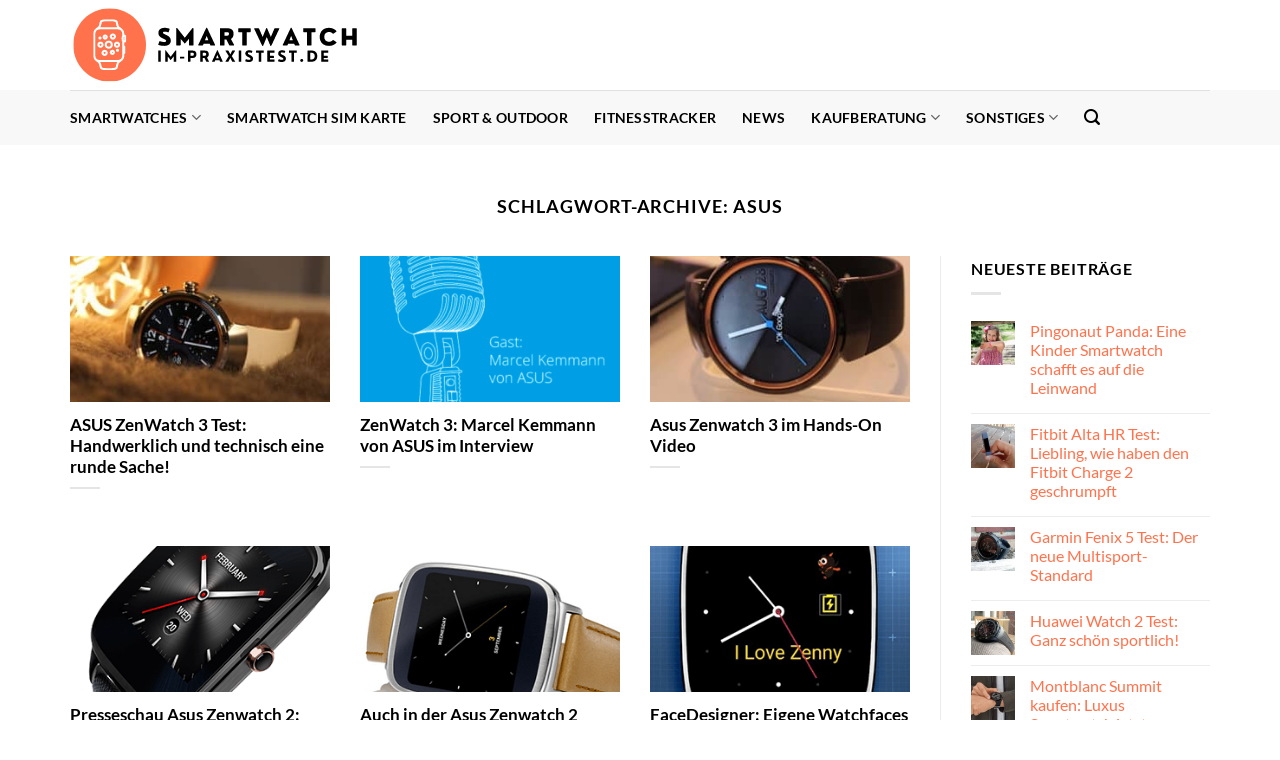

--- FILE ---
content_type: text/html; charset=UTF-8
request_url: https://www.smartwatch-im-praxistest.de/tag/asus/
body_size: 22764
content:
<!DOCTYPE html>
<html lang="de" class="loading-site no-js">
<head><meta charset="UTF-8" /><script>if(navigator.userAgent.match(/MSIE|Internet Explorer/i)||navigator.userAgent.match(/Trident\/7\..*?rv:11/i)){var href=document.location.href;if(!href.match(/[?&]nowprocket/)){if(href.indexOf("?")==-1){if(href.indexOf("#")==-1){document.location.href=href+"?nowprocket=1"}else{document.location.href=href.replace("#","?nowprocket=1#")}}else{if(href.indexOf("#")==-1){document.location.href=href+"&nowprocket=1"}else{document.location.href=href.replace("#","&nowprocket=1#")}}}}</script><script>class RocketLazyLoadScripts{constructor(){this.v="1.2.4",this.triggerEvents=["keydown","mousedown","mousemove","touchmove","touchstart","touchend","wheel"],this.userEventHandler=this._triggerListener.bind(this),this.touchStartHandler=this._onTouchStart.bind(this),this.touchMoveHandler=this._onTouchMove.bind(this),this.touchEndHandler=this._onTouchEnd.bind(this),this.clickHandler=this._onClick.bind(this),this.interceptedClicks=[],window.addEventListener("pageshow",t=>{this.persisted=t.persisted}),window.addEventListener("DOMContentLoaded",()=>{this._preconnect3rdParties()}),this.delayedScripts={normal:[],async:[],defer:[]},this.trash=[],this.allJQueries=[]}_addUserInteractionListener(t){if(document.hidden){t._triggerListener();return}this.triggerEvents.forEach(e=>window.addEventListener(e,t.userEventHandler,{passive:!0})),window.addEventListener("touchstart",t.touchStartHandler,{passive:!0}),window.addEventListener("mousedown",t.touchStartHandler),document.addEventListener("visibilitychange",t.userEventHandler)}_removeUserInteractionListener(){this.triggerEvents.forEach(t=>window.removeEventListener(t,this.userEventHandler,{passive:!0})),document.removeEventListener("visibilitychange",this.userEventHandler)}_onTouchStart(t){"HTML"!==t.target.tagName&&(window.addEventListener("touchend",this.touchEndHandler),window.addEventListener("mouseup",this.touchEndHandler),window.addEventListener("touchmove",this.touchMoveHandler,{passive:!0}),window.addEventListener("mousemove",this.touchMoveHandler),t.target.addEventListener("click",this.clickHandler),this._renameDOMAttribute(t.target,"onclick","rocket-onclick"),this._pendingClickStarted())}_onTouchMove(t){window.removeEventListener("touchend",this.touchEndHandler),window.removeEventListener("mouseup",this.touchEndHandler),window.removeEventListener("touchmove",this.touchMoveHandler,{passive:!0}),window.removeEventListener("mousemove",this.touchMoveHandler),t.target.removeEventListener("click",this.clickHandler),this._renameDOMAttribute(t.target,"rocket-onclick","onclick"),this._pendingClickFinished()}_onTouchEnd(){window.removeEventListener("touchend",this.touchEndHandler),window.removeEventListener("mouseup",this.touchEndHandler),window.removeEventListener("touchmove",this.touchMoveHandler,{passive:!0}),window.removeEventListener("mousemove",this.touchMoveHandler)}_onClick(t){t.target.removeEventListener("click",this.clickHandler),this._renameDOMAttribute(t.target,"rocket-onclick","onclick"),this.interceptedClicks.push(t),t.preventDefault(),t.stopPropagation(),t.stopImmediatePropagation(),this._pendingClickFinished()}_replayClicks(){window.removeEventListener("touchstart",this.touchStartHandler,{passive:!0}),window.removeEventListener("mousedown",this.touchStartHandler),this.interceptedClicks.forEach(t=>{t.target.dispatchEvent(new MouseEvent("click",{view:t.view,bubbles:!0,cancelable:!0}))})}_waitForPendingClicks(){return new Promise(t=>{this._isClickPending?this._pendingClickFinished=t:t()})}_pendingClickStarted(){this._isClickPending=!0}_pendingClickFinished(){this._isClickPending=!1}_renameDOMAttribute(t,e,r){t.hasAttribute&&t.hasAttribute(e)&&(event.target.setAttribute(r,event.target.getAttribute(e)),event.target.removeAttribute(e))}_triggerListener(){this._removeUserInteractionListener(this),"loading"===document.readyState?document.addEventListener("DOMContentLoaded",this._loadEverythingNow.bind(this)):this._loadEverythingNow()}_preconnect3rdParties(){let t=[];document.querySelectorAll("script[type=rocketlazyloadscript][data-rocket-src]").forEach(e=>{let r=e.getAttribute("data-rocket-src");if(r&&0!==r.indexOf("data:")){0===r.indexOf("//")&&(r=location.protocol+r);try{let i=new URL(r).origin;i!==location.origin&&t.push({src:i,crossOrigin:e.crossOrigin||"module"===e.getAttribute("data-rocket-type")})}catch(n){}}}),t=[...new Map(t.map(t=>[JSON.stringify(t),t])).values()],this._batchInjectResourceHints(t,"preconnect")}async _loadEverythingNow(){this.lastBreath=Date.now(),this._delayEventListeners(),this._delayJQueryReady(this),this._handleDocumentWrite(),this._registerAllDelayedScripts(),this._preloadAllScripts(),await this._loadScriptsFromList(this.delayedScripts.normal),await this._loadScriptsFromList(this.delayedScripts.defer),await this._loadScriptsFromList(this.delayedScripts.async);try{await this._triggerDOMContentLoaded(),await this._pendingWebpackRequests(this),await this._triggerWindowLoad()}catch(t){console.error(t)}window.dispatchEvent(new Event("rocket-allScriptsLoaded")),this._waitForPendingClicks().then(()=>{this._replayClicks()}),this._emptyTrash()}_registerAllDelayedScripts(){document.querySelectorAll("script[type=rocketlazyloadscript]").forEach(t=>{t.hasAttribute("data-rocket-src")?t.hasAttribute("async")&&!1!==t.async?this.delayedScripts.async.push(t):t.hasAttribute("defer")&&!1!==t.defer||"module"===t.getAttribute("data-rocket-type")?this.delayedScripts.defer.push(t):this.delayedScripts.normal.push(t):this.delayedScripts.normal.push(t)})}async _transformScript(t){if(await this._littleBreath(),!0===t.noModule&&"noModule"in HTMLScriptElement.prototype){t.setAttribute("data-rocket-status","skipped");return}return new Promise(navigator.userAgent.indexOf("Firefox/")>0||""===navigator.vendor?e=>{let r=document.createElement("script");[...t.attributes].forEach(t=>{let e=t.nodeName;"type"!==e&&("data-rocket-type"===e&&(e="type"),"data-rocket-src"===e&&(e="src"),r.setAttribute(e,t.nodeValue))}),t.text&&(r.text=t.text),r.hasAttribute("src")?(r.addEventListener("load",e),r.addEventListener("error",e)):(r.text=t.text,e());try{t.parentNode.replaceChild(r,t)}catch(i){e()}}:e=>{function r(){t.setAttribute("data-rocket-status","failed"),e()}try{let i=t.getAttribute("data-rocket-type"),n=t.getAttribute("data-rocket-src");i?(t.type=i,t.removeAttribute("data-rocket-type")):t.removeAttribute("type"),t.addEventListener("load",function r(){t.setAttribute("data-rocket-status","executed"),e()}),t.addEventListener("error",r),n?(t.removeAttribute("data-rocket-src"),t.src=n):t.src="data:text/javascript;base64,"+window.btoa(unescape(encodeURIComponent(t.text)))}catch(s){r()}})}async _loadScriptsFromList(t){let e=t.shift();return e&&e.isConnected?(await this._transformScript(e),this._loadScriptsFromList(t)):Promise.resolve()}_preloadAllScripts(){this._batchInjectResourceHints([...this.delayedScripts.normal,...this.delayedScripts.defer,...this.delayedScripts.async],"preload")}_batchInjectResourceHints(t,e){var r=document.createDocumentFragment();t.forEach(t=>{let i=t.getAttribute&&t.getAttribute("data-rocket-src")||t.src;if(i){let n=document.createElement("link");n.href=i,n.rel=e,"preconnect"!==e&&(n.as="script"),t.getAttribute&&"module"===t.getAttribute("data-rocket-type")&&(n.crossOrigin=!0),t.crossOrigin&&(n.crossOrigin=t.crossOrigin),t.integrity&&(n.integrity=t.integrity),r.appendChild(n),this.trash.push(n)}}),document.head.appendChild(r)}_delayEventListeners(){let t={};function e(e,r){!function e(r){!t[r]&&(t[r]={originalFunctions:{add:r.addEventListener,remove:r.removeEventListener},eventsToRewrite:[]},r.addEventListener=function(){arguments[0]=i(arguments[0]),t[r].originalFunctions.add.apply(r,arguments)},r.removeEventListener=function(){arguments[0]=i(arguments[0]),t[r].originalFunctions.remove.apply(r,arguments)});function i(e){return t[r].eventsToRewrite.indexOf(e)>=0?"rocket-"+e:e}}(e),t[e].eventsToRewrite.push(r)}function r(t,e){let r=t[e];Object.defineProperty(t,e,{get:()=>r||function(){},set(i){t["rocket"+e]=r=i}})}e(document,"DOMContentLoaded"),e(window,"DOMContentLoaded"),e(window,"load"),e(window,"pageshow"),e(document,"readystatechange"),r(document,"onreadystatechange"),r(window,"onload"),r(window,"onpageshow")}_delayJQueryReady(t){let e;function r(t){return t.split(" ").map(t=>"load"===t||0===t.indexOf("load.")?"rocket-jquery-load":t).join(" ")}function i(i){if(i&&i.fn&&!t.allJQueries.includes(i)){i.fn.ready=i.fn.init.prototype.ready=function(e){return t.domReadyFired?e.bind(document)(i):document.addEventListener("rocket-DOMContentLoaded",()=>e.bind(document)(i)),i([])};let n=i.fn.on;i.fn.on=i.fn.init.prototype.on=function(){return this[0]===window&&("string"==typeof arguments[0]||arguments[0]instanceof String?arguments[0]=r(arguments[0]):"object"==typeof arguments[0]&&Object.keys(arguments[0]).forEach(t=>{let e=arguments[0][t];delete arguments[0][t],arguments[0][r(t)]=e})),n.apply(this,arguments),this},t.allJQueries.push(i)}e=i}i(window.jQuery),Object.defineProperty(window,"jQuery",{get:()=>e,set(t){i(t)}})}async _pendingWebpackRequests(t){let e=document.querySelector("script[data-webpack]");async function r(){return new Promise(t=>{e.addEventListener("load",t),e.addEventListener("error",t)})}e&&(await r(),await t._requestAnimFrame(),await t._pendingWebpackRequests(t))}async _triggerDOMContentLoaded(){this.domReadyFired=!0,await this._littleBreath(),document.dispatchEvent(new Event("rocket-DOMContentLoaded")),await this._littleBreath(),window.dispatchEvent(new Event("rocket-DOMContentLoaded")),await this._littleBreath(),document.dispatchEvent(new Event("rocket-readystatechange")),await this._littleBreath(),document.rocketonreadystatechange&&document.rocketonreadystatechange()}async _triggerWindowLoad(){await this._littleBreath(),window.dispatchEvent(new Event("rocket-load")),await this._littleBreath(),window.rocketonload&&window.rocketonload(),await this._littleBreath(),this.allJQueries.forEach(t=>t(window).trigger("rocket-jquery-load")),await this._littleBreath();let t=new Event("rocket-pageshow");t.persisted=this.persisted,window.dispatchEvent(t),await this._littleBreath(),window.rocketonpageshow&&window.rocketonpageshow({persisted:this.persisted})}_handleDocumentWrite(){let t=new Map;document.write=document.writeln=function(e){let r=document.currentScript;r||console.error("WPRocket unable to document.write this: "+e);let i=document.createRange(),n=r.parentElement,s=t.get(r);void 0===s&&(s=r.nextSibling,t.set(r,s));let a=document.createDocumentFragment();i.setStart(a,0),a.appendChild(i.createContextualFragment(e)),n.insertBefore(a,s)}}async _littleBreath(){Date.now()-this.lastBreath>45&&(await this._requestAnimFrame(),this.lastBreath=Date.now())}async _requestAnimFrame(){return document.hidden?new Promise(t=>setTimeout(t)):new Promise(t=>requestAnimationFrame(t))}_emptyTrash(){this.trash.forEach(t=>t.remove())}static run(){let t=new RocketLazyLoadScripts;t._addUserInteractionListener(t)}}RocketLazyLoadScripts.run();</script>
	
	<link rel="profile" href="http://gmpg.org/xfn/11" />
	<link rel="pingback" href="https://www.smartwatch-im-praxistest.de/xmlrpc.php" />

	<script type="rocketlazyloadscript">(function(html){html.className = html.className.replace(/\bno-js\b/,'js')})(document.documentElement);</script>
<meta name='robots' content='noindex, follow' />
<link rel="preload" href="https://www.smartwatch-im-praxistest.de/wp-content/plugins/rate-my-post/public/css/fonts/ratemypost.ttf" type="font/ttf" as="font" crossorigin="anonymous"><meta name="viewport" content="width=device-width, initial-scale=1" />
	<!-- This site is optimized with the Yoast SEO plugin v26.7 - https://yoast.com/wordpress/plugins/seo/ -->
	<title>Asus Archive</title>
	<meta property="og:locale" content="de_DE" />
	<meta property="og:type" content="article" />
	<meta property="og:title" content="Asus Archive" />
	<meta property="og:url" content="https://www.smartwatch-im-praxistest.de/tag/asus/" />
	<meta property="og:site_name" content="Smartwatch im Praxistest" />
	<meta property="og:image" content="https://www.smartwatch-im-praxistest.de/wp-content/uploads/2023/07/smartwatch-im-praxistest-de-vorschau.jpg" />
	<meta property="og:image:width" content="1200" />
	<meta property="og:image:height" content="627" />
	<meta property="og:image:type" content="image/jpeg" />
	<meta name="twitter:card" content="summary_large_image" />
	<script type="application/ld+json" class="yoast-schema-graph">{"@context":"https://schema.org","@graph":[{"@type":"CollectionPage","@id":"https://www.smartwatch-im-praxistest.de/tag/asus/","url":"https://www.smartwatch-im-praxistest.de/tag/asus/","name":"Asus Archive","isPartOf":{"@id":"https://www.smartwatch-im-praxistest.de/#website"},"primaryImageOfPage":{"@id":"https://www.smartwatch-im-praxistest.de/tag/asus/#primaryimage"},"image":{"@id":"https://www.smartwatch-im-praxistest.de/tag/asus/#primaryimage"},"thumbnailUrl":"https://www.smartwatch-im-praxistest.de/wp-content/uploads/2016/11/ASUS_ZenWatch_3_thumb.jpg","breadcrumb":{"@id":"https://www.smartwatch-im-praxistest.de/tag/asus/#breadcrumb"},"inLanguage":"de"},{"@type":"ImageObject","inLanguage":"de","@id":"https://www.smartwatch-im-praxistest.de/tag/asus/#primaryimage","url":"https://www.smartwatch-im-praxistest.de/wp-content/uploads/2016/11/ASUS_ZenWatch_3_thumb.jpg","contentUrl":"https://www.smartwatch-im-praxistest.de/wp-content/uploads/2016/11/ASUS_ZenWatch_3_thumb.jpg","width":400,"height":400,"caption":"ASUS ZenWatch 3 Test: Handwerklich und technisch eine runde Sache!"},{"@type":"BreadcrumbList","@id":"https://www.smartwatch-im-praxistest.de/tag/asus/#breadcrumb","itemListElement":[{"@type":"ListItem","position":1,"name":"smartwatch-im-praxistest.de","item":"https://www.smartwatch-im-praxistest.de/"},{"@type":"ListItem","position":2,"name":"Asus"}]},{"@type":"WebSite","@id":"https://www.smartwatch-im-praxistest.de/#website","url":"https://www.smartwatch-im-praxistest.de/","name":"Smartwatch-im-Praxistest.de","description":"Alles über die beliebtesten Smartwatches","publisher":{"@id":"https://www.smartwatch-im-praxistest.de/#organization"},"potentialAction":[{"@type":"SearchAction","target":{"@type":"EntryPoint","urlTemplate":"https://www.smartwatch-im-praxistest.de/?s={search_term_string}"},"query-input":{"@type":"PropertyValueSpecification","valueRequired":true,"valueName":"search_term_string"}}],"inLanguage":"de"},{"@type":"Organization","@id":"https://www.smartwatch-im-praxistest.de/#organization","name":"Smartwatch-im-Praxistest.de","url":"https://www.smartwatch-im-praxistest.de/","logo":{"@type":"ImageObject","inLanguage":"de","@id":"https://www.smartwatch-im-praxistest.de/#/schema/logo/image/","url":"https://www.smartwatch-im-praxistest.de/wp-content/uploads/2023/07/smartwatch-im-praxistest-de-favicon.png","contentUrl":"https://www.smartwatch-im-praxistest.de/wp-content/uploads/2023/07/smartwatch-im-praxistest-de-favicon.png","width":90,"height":90,"caption":"Smartwatch-im-Praxistest.de"},"image":{"@id":"https://www.smartwatch-im-praxistest.de/#/schema/logo/image/"},"sameAs":["http://facebook.com/smatchwatchimpraxistestde"]}]}</script>
	<!-- / Yoast SEO plugin. -->



<link rel='prefetch' href='https://www.smartwatch-im-praxistest.de/wp-content/themes/flatsome/assets/js/flatsome.js?ver=a0a7aee297766598a20e' />
<link rel='prefetch' href='https://www.smartwatch-im-praxistest.de/wp-content/themes/flatsome/assets/js/chunk.slider.js?ver=3.18.6' />
<link rel='prefetch' href='https://www.smartwatch-im-praxistest.de/wp-content/themes/flatsome/assets/js/chunk.popups.js?ver=3.18.6' />
<link rel='prefetch' href='https://www.smartwatch-im-praxistest.de/wp-content/themes/flatsome/assets/js/chunk.tooltips.js?ver=3.18.6' />
<link rel='prefetch' href='https://www.smartwatch-im-praxistest.de/wp-content/themes/flatsome/assets/js/woocommerce.js?ver=49415fe6a9266f32f1f2' />
<style id='wp-img-auto-sizes-contain-inline-css' type='text/css'>
img:is([sizes=auto i],[sizes^="auto," i]){contain-intrinsic-size:3000px 1500px}
/*# sourceURL=wp-img-auto-sizes-contain-inline-css */
</style>
<link data-minify="1" rel='stylesheet' id='maintenanceLayer-css' href='https://www.smartwatch-im-praxistest.de/wp-content/cache/min/1/wp-content/plugins/dailylead_maintenance/css/layer.css?ver=1765693718' type='text/css' media='all' />
<link data-minify="1" rel='stylesheet' id='rate-my-post-css' href='https://www.smartwatch-im-praxistest.de/wp-content/cache/min/1/wp-content/plugins/rate-my-post/public/css/rate-my-post.css?ver=1765693718' type='text/css' media='all' />
<style id='rate-my-post-inline-css' type='text/css'>
.rmp-widgets-container p {  font-size: 12px;}.rmp-rating-widget .rmp-icon--ratings {  font-size: 12px;}
/*# sourceURL=rate-my-post-inline-css */
</style>
<style id='woocommerce-inline-inline-css' type='text/css'>
.woocommerce form .form-row .required { visibility: visible; }
/*# sourceURL=woocommerce-inline-inline-css */
</style>
<link rel='stylesheet' id='ez-toc-css' href='https://www.smartwatch-im-praxistest.de/wp-content/plugins/easy-table-of-contents/assets/css/screen.min.css?ver=2.0.80' type='text/css' media='all' />
<style id='ez-toc-inline-css' type='text/css'>
div#ez-toc-container .ez-toc-title {font-size: 120%;}div#ez-toc-container .ez-toc-title {font-weight: 500;}div#ez-toc-container ul li , div#ez-toc-container ul li a {font-size: 95%;}div#ez-toc-container ul li , div#ez-toc-container ul li a {font-weight: 500;}div#ez-toc-container nav ul ul li {font-size: 90%;}div#ez-toc-container {background: #fff;border: 1px solid #000000;}div#ez-toc-container p.ez-toc-title , #ez-toc-container .ez_toc_custom_title_icon , #ez-toc-container .ez_toc_custom_toc_icon {color: #000000;}div#ez-toc-container ul.ez-toc-list a {color: #000000;}div#ez-toc-container ul.ez-toc-list a:hover {color: #000000;}div#ez-toc-container ul.ez-toc-list a:visited {color: #000000;}.ez-toc-counter nav ul li a::before {color: ;}.ez-toc-box-title {font-weight: bold; margin-bottom: 10px; text-align: center; text-transform: uppercase; letter-spacing: 1px; color: #666; padding-bottom: 5px;position:absolute;top:-4%;left:5%;background-color: inherit;transition: top 0.3s ease;}.ez-toc-box-title.toc-closed {top:-25%;}
.ez-toc-container-direction {direction: ltr;}.ez-toc-counter ul{counter-reset: item ;}.ez-toc-counter nav ul li a::before {content: counters(item, '.', decimal) '. ';display: inline-block;counter-increment: item;flex-grow: 0;flex-shrink: 0;margin-right: .2em; float: left; }.ez-toc-widget-direction {direction: ltr;}.ez-toc-widget-container ul{counter-reset: item ;}.ez-toc-widget-container nav ul li a::before {content: counters(item, '.', decimal) '. ';display: inline-block;counter-increment: item;flex-grow: 0;flex-shrink: 0;margin-right: .2em; float: left; }
/*# sourceURL=ez-toc-inline-css */
</style>
<link data-minify="1" rel='stylesheet' id='flatsome-main-css' href='https://www.smartwatch-im-praxistest.de/wp-content/cache/min/1/wp-content/themes/flatsome/assets/css/flatsome.css?ver=1765693718' type='text/css' media='all' />
<style id='flatsome-main-inline-css' type='text/css'>
@font-face {
				font-family: "fl-icons";
				font-display: block;
				src: url(https://www.smartwatch-im-praxistest.de/wp-content/themes/flatsome/assets/css/icons/fl-icons.eot?v=3.18.6);
				src:
					url(https://www.smartwatch-im-praxistest.de/wp-content/themes/flatsome/assets/css/icons/fl-icons.eot#iefix?v=3.18.6) format("embedded-opentype"),
					url(https://www.smartwatch-im-praxistest.de/wp-content/themes/flatsome/assets/css/icons/fl-icons.woff2?v=3.18.6) format("woff2"),
					url(https://www.smartwatch-im-praxistest.de/wp-content/themes/flatsome/assets/css/icons/fl-icons.ttf?v=3.18.6) format("truetype"),
					url(https://www.smartwatch-im-praxistest.de/wp-content/themes/flatsome/assets/css/icons/fl-icons.woff?v=3.18.6) format("woff"),
					url(https://www.smartwatch-im-praxistest.de/wp-content/themes/flatsome/assets/css/icons/fl-icons.svg?v=3.18.6#fl-icons) format("svg");
			}
/*# sourceURL=flatsome-main-inline-css */
</style>
<link data-minify="1" rel='stylesheet' id='flatsome-shop-css' href='https://www.smartwatch-im-praxistest.de/wp-content/cache/min/1/wp-content/themes/flatsome/assets/css/flatsome-shop.css?ver=1765693718' type='text/css' media='all' />
<script data-minify="1" type="text/javascript" src="https://www.smartwatch-im-praxistest.de/wp-content/cache/min/1/wp-content/plugins/dailylead_maintenance/js/layerShow.js?ver=1765693718" id="maintenanceLayerShow-js" defer></script>
<script data-minify="1" type="text/javascript" src="https://www.smartwatch-im-praxistest.de/wp-content/cache/min/1/wp-content/plugins/dailylead_maintenance/js/layer.js?ver=1765693718" id="maintenanceLayer-js" defer></script>
<script type="rocketlazyloadscript" data-rocket-type="text/javascript" data-rocket-src="https://www.smartwatch-im-praxistest.de/wp-includes/js/jquery/jquery.min.js?ver=3.7.1" id="jquery-core-js" defer></script>
<script type="rocketlazyloadscript" data-rocket-type="text/javascript" data-rocket-src="https://www.smartwatch-im-praxistest.de/wp-content/plugins/woocommerce/assets/js/jquery-blockui/jquery.blockUI.min.js?ver=2.7.0-wc.9.4.4" id="jquery-blockui-js" data-wp-strategy="defer" defer></script>
<script type="text/javascript" id="wc-add-to-cart-js-extra">
/* <![CDATA[ */
var wc_add_to_cart_params = {"ajax_url":"/wp-admin/admin-ajax.php","wc_ajax_url":"/?wc-ajax=%%endpoint%%","i18n_view_cart":"Warenkorb anzeigen","cart_url":"https://www.smartwatch-im-praxistest.de","is_cart":"","cart_redirect_after_add":"no"};
//# sourceURL=wc-add-to-cart-js-extra
/* ]]> */
</script>
<script type="rocketlazyloadscript" data-rocket-type="text/javascript" data-rocket-src="https://www.smartwatch-im-praxistest.de/wp-content/plugins/woocommerce/assets/js/frontend/add-to-cart.min.js?ver=9.4.4" id="wc-add-to-cart-js" defer="defer" data-wp-strategy="defer"></script>
<script type="rocketlazyloadscript" data-rocket-type="text/javascript" data-rocket-src="https://www.smartwatch-im-praxistest.de/wp-content/plugins/woocommerce/assets/js/js-cookie/js.cookie.min.js?ver=2.1.4-wc.9.4.4" id="js-cookie-js" data-wp-strategy="defer" defer></script>
<script type="rocketlazyloadscript">
  var _paq = window._paq = window._paq || [];
  /* tracker methods like "setCustomDimension" should be called before "trackPageView" */
  _paq.push(['trackPageView']);
  _paq.push(['enableLinkTracking']);
  (function() {
    var u="https://stats.dailylead.de/";
    _paq.push(['setTrackerUrl', u+'matomo.php']);
    _paq.push(['setSiteId', '131']);
    var d=document, g=d.createElement('script'), s=d.getElementsByTagName('script')[0];
    g.async=true; g.src=u+'matomo.js'; s.parentNode.insertBefore(g,s);
  })();
</script>	<noscript><style>.woocommerce-product-gallery{ opacity: 1 !important; }</style></noscript>
	<style class='wp-fonts-local' type='text/css'>
@font-face{font-family:Inter;font-style:normal;font-weight:300 900;font-display:fallback;src:url('https://www.smartwatch-im-praxistest.de/wp-content/plugins/woocommerce/assets/fonts/Inter-VariableFont_slnt,wght.woff2') format('woff2');font-stretch:normal;}
@font-face{font-family:Cardo;font-style:normal;font-weight:400;font-display:fallback;src:url('https://www.smartwatch-im-praxistest.de/wp-content/plugins/woocommerce/assets/fonts/cardo_normal_400.woff2') format('woff2');}
</style>
<link rel="icon" href="https://www.smartwatch-im-praxistest.de/wp-content/uploads/2023/07/cropped-smartwatch-im-praxistest-de-favicon-32x32.png" sizes="32x32" />
<link rel="icon" href="https://www.smartwatch-im-praxistest.de/wp-content/uploads/2023/07/cropped-smartwatch-im-praxistest-de-favicon-192x192.png" sizes="192x192" />
<link rel="apple-touch-icon" href="https://www.smartwatch-im-praxistest.de/wp-content/uploads/2023/07/cropped-smartwatch-im-praxistest-de-favicon-180x180.png" />
<meta name="msapplication-TileImage" content="https://www.smartwatch-im-praxistest.de/wp-content/uploads/2023/07/cropped-smartwatch-im-praxistest-de-favicon-270x270.png" />
<style id="custom-css" type="text/css">:root {--primary-color: #ff724c;--fs-color-primary: #ff724c;--fs-color-secondary: #ff724c;--fs-color-success: #7a9c59;--fs-color-alert: #b20000;--fs-experimental-link-color: #ff724c;--fs-experimental-link-color-hover: #000000;}.tooltipster-base {--tooltip-color: #fff;--tooltip-bg-color: #000;}.off-canvas-right .mfp-content, .off-canvas-left .mfp-content {--drawer-width: 300px;}.off-canvas .mfp-content.off-canvas-cart {--drawer-width: 360px;}.container-width, .full-width .ubermenu-nav, .container, .row{max-width: 1170px}.row.row-collapse{max-width: 1140px}.row.row-small{max-width: 1162.5px}.row.row-large{max-width: 1200px}.header-main{height: 90px}#logo img{max-height: 90px}#logo{width:290px;}.header-bottom{min-height: 55px}.header-top{min-height: 30px}.transparent .header-main{height: 90px}.transparent #logo img{max-height: 90px}.has-transparent + .page-title:first-of-type,.has-transparent + #main > .page-title,.has-transparent + #main > div > .page-title,.has-transparent + #main .page-header-wrapper:first-of-type .page-title{padding-top: 140px;}.header.show-on-scroll,.stuck .header-main{height:70px!important}.stuck #logo img{max-height: 70px!important}.header-bottom {background-color: #f8f8f8}.stuck .header-main .nav > li > a{line-height: 50px }.header-bottom-nav > li > a{line-height: 16px }@media (max-width: 549px) {.header-main{height: 70px}#logo img{max-height: 70px}}body{color: #000000}h1,h2,h3,h4,h5,h6,.heading-font{color: #000000;}body{font-family: Lato, sans-serif;}body {font-weight: 400;font-style: normal;}.nav > li > a {font-family: Lato, sans-serif;}.mobile-sidebar-levels-2 .nav > li > ul > li > a {font-family: Lato, sans-serif;}.nav > li > a,.mobile-sidebar-levels-2 .nav > li > ul > li > a {font-weight: 700;font-style: normal;}h1,h2,h3,h4,h5,h6,.heading-font, .off-canvas-center .nav-sidebar.nav-vertical > li > a{font-family: Lato, sans-serif;}h1,h2,h3,h4,h5,h6,.heading-font,.banner h1,.banner h2 {font-weight: 700;font-style: normal;}.alt-font{font-family: "Dancing Script", sans-serif;}.alt-font {font-weight: 400!important;font-style: normal!important;}.header:not(.transparent) .header-bottom-nav.nav > li > a{color: #000000;}.widget:where(:not(.widget_shopping_cart)) a{color: #000000;}.widget:where(:not(.widget_shopping_cart)) a:hover{color: #ff724c;}.widget .tagcloud a:hover{border-color: #ff724c; background-color: #ff724c;}.has-equal-box-heights .box-image {padding-top: 100%;}@media screen and (min-width: 550px){.products .box-vertical .box-image{min-width: 300px!important;width: 300px!important;}}.absolute-footer, html{background-color: #ffffff}.page-title-small + main .product-container > .row{padding-top:0;}.nav-vertical-fly-out > li + li {border-top-width: 1px; border-top-style: solid;}/* Custom CSS */.header-vertical-menu__fly-out .current-dropdown.menu-item .nav-dropdown {display: block;}.header-vertical-menu__opener {font-size: initial;}.off-canvas-right .mfp-content, .off-canvas-left .mfp-content {max-width: 320px;width:100%}.off-canvas-left.mfp-ready .mfp-close {color: black;}.product-summary .woocommerce-Price-currencySymbol {font-size: inherit;vertical-align: inherit;margin-top: inherit;}.product-section-title-related {text-align: center;padding-top: 45px;}.yith-wcwl-add-to-wishlist {margin-top: 10px;margin-bottom: 30px;}.page-title {margin-top: 20px;}@media screen and (min-width: 850px) {.page-title-inner {padding-top: 0;min-height: auto;}}/*** START Sticky Banner ***/.sticky-add-to-cart__product img {display: none;}.sticky-add-to-cart__product .product-title-small {display: none;}.sticky-add-to-cart--active .cart {padding-top: 5px;padding-bottom: 5px;max-width: 250px;flex-grow: 1;font-size: smaller;margin-bottom: 0;}.sticky-add-to-cart.sticky-add-to-cart--active .single_add_to_cart_button{margin: 0;padding-top: 10px;padding-bottom: 10px;border-radius: 99px;width: 100%;line-height: 1.5;}.single_add_to_cart_button,.sticky-add-to-cart:not(.sticky-add-to-cart--active) .single_add_to_cart_button {padding: 5px;max-width: 300px;width:100%;margin:0;}.sticky-add-to-cart--active {-webkit-backdrop-filter: blur(7px);backdrop-filter: blur(7px);display: flex;justify-content: center;padding: 3px 10px;}.sticky-add-to-cart__product .product-title-small {height: 14px;overflow: hidden;}.sticky-add-to-cart--active .woocommerce-variation-price, .sticky-add-to-cart--active .product-page-price {font-size: 24px;}.sticky-add-to-cart--active .price del {font-size: 50%;margin-bottom: 4px;}.sticky-add-to-cart--active .price del::after {width: 50%;}.sticky-add-to-cart__product {margin-right: 5px;}/*** END Sticky Banner ***/.yadore {display: grid;grid-template-columns: repeat(4,minmax(0,1fr));gap:1rem;}.col-4 .yadore {display: grid;grid-template-columns: repeat(4,minmax(0,1fr));gap:1rem;}.yadore .yadore-item {background: #fff;border-radius: 15px;}.yadore .yadore-item li.delivery_time,.yadore .yadore-item li.stock_status,.yadore .yadore-item li.stock_status.nicht {list-style-type: none;padding: 0px 0 0px 24px;margin: 0px!important;}.yadore .yadore-item img:not(.logo) {min-height: 170px;max-height: 170px;}.yadore .yadore-item img.logo {max-width: 70px;max-height: 30px;}.ayo-logo-name {margin-top: 12px;display: block;white-space: nowrap;font-size: xx-small;}.product-info {display: flex;flex-direction: column;padding-bottom: 0;}.product-info.product-title {order: 1;}.product-info .is-divider {order: 2;}.product-info .product-short-description {order: 3;}.product-info .product-short-description li {list-style-type: none;padding: 0px 0 0px 24px;margin: 0px 0px 3px 0px!important;}li.delivery_time,.product-info .product-short-description li.delivery_time {background: url([data-uri]) no-repeat left center;}li.delivery_time,.product-info .product-short-description li.delivery_time {background: url([data-uri]) no-repeat left center;}li.stock_status,.product-info .product-short-description li.stock_status {background: url([data-uri]) no-repeat left center;}li.stock_status.nicht,.product-info .product-short-description li.stock_status.nicht {background: url([data-uri]) no-repeat left center;}.product-info .price-wrapper {order: 4;}.product-info .price-wrapper .price {margin: 0;}.product-info .cart,.product-info .sticky-add-to-cart-wrapper {order:5;margin: 25px 0;}.product-info .yith-wcwl-add-to-wishlist {order: 6;margin: 0;}.overflow-hidden { overflow: hidden;}.overflow-hidden.banner h3 {line-height: 0;}.nowrap { white-space: nowrap;}.height-40 {height: 40px !important;}.m-0 {margin: 0 !important;}a.stretched-link:after {position: absolute;top: 0;right: 0;bottom: 0;left: 0;pointer-events: auto;content: "";background-color: rgba(0,0,0,0.0);z-index: 1;}.z-index-0 {z-index: 0;}.z-index-10 {z-index: 10;}.price del {text-decoration-line: none;position: relative;}.price del::after {content: '';position: absolute;border-top: 2px solid red;width: 100%;height: 100%;left: 0;transform: rotate(-10deg);top: 50%;}.product-small.box .box-image .image-cover img {object-fit: contain;}.product-small.box .box-image {text-align: center;}.product-small.box .box-text .title-wrapper {max-height: 75px;overflow: hidden;margin-bottom: 15px;}.woocommerce-product-gallery__wrapper .woocommerce-product-gallery__image a img {max-height: 420px;width: auto;margin: 0 auto;display: block;}.has-equal-box-heights .box-image img {-o-object-fit: contain;object-fit: contain;}/* START Mobile Menu */.off-canvas-left .mfp-content, .off-canvas-right .mfp-content {width: 85%;max-width: 360px;}.off-canvas-left .mfp-content .nav>li>a, .off-canvas-right .mfp-content .nav>li>a,.mobile-sidebar-levels-2 .nav-slide>li>.sub-menu>li:not(.nav-slide-header)>a, .mobile-sidebar-levels-2 .nav-slide>li>ul.children>li:not(.nav-slide-header)>a {font-size: 1.1em;color: #000;}.mobile-sidebar-levels-2 .nav-slide>li>.sub-menu>li:not(.nav-slide-header)>a, .mobile-sidebar-levels-2 .nav-slide>li>ul.children>li:not(.nav-slide-header)>a {text-transform: none;}/* END Mobile Menu */.widget.flatsome_recent_posts .recent-blog-posts-li .post_comments {display: none;}/*** START MENU frühes umschalten auf MobileCSS ***/@media (min-width: 850px) and (max-width: 900px) {header [data-show=show-for-medium], header .show-for-medium {display: block !important;}}@media (max-width: 900px) {header [data-show=hide-for-medium], header .hide-for-medium {display: none !important;}.medium-logo-center .logo {-webkit-box-ordinal-group: 2;-ms-flex-order: 2;order: 2;}header .show-for-medium.flex-right {-webkit-box-ordinal-group: 3;-ms-flex-order: 3;order: 3;}.medium-logo-center .logo img {margin: 0 auto;}}/*** END MENUfrühes umschalten auf MobileCSS ***/.product-title a {color: #000000;}.product-title a:hover {color: var(--fs-experimental-link-color);}/* Custom CSS Tablet */@media (max-width: 849px){.nav li a,.nav-vertical>li>ul li a,.nav-slide-header .toggle,.mobile-sidebar-levels-2 .nav-slide>li>ul.children>li>a, .mobile-sidebar-levels-2 .nav-slide>li>.sub-menu>li>a {color: #000 !important;opacity: 1;}/*** START Sticky Banner ***/.sticky-add-to-cart--active {justify-content: space-between;font-size: .9em;}/*** END Sticky Banner ***/.post-title.is-large {font-size: 1.75em;}}/* Custom CSS Mobile */@media (max-width: 549px){/*** START Sticky Banner ***/.sticky-add-to-cart:not(.sticky-add-to-cart--active) {width: 100% !important;max-width: 100%;}.sticky-add-to-cart:not(.sticky-add-to-cart--active) .single_add_to_cart_button {padding: 5px 25px;max-width: 100%;}/*** END Sticky Banner ***/.single_add_to_cart_button {padding: 5px 25px;max-width: 100%;width: 100%;}.yadore,.col-4 .yadore {grid-template-columns: repeat(1,minmax(0,1fr));}}.label-new.menu-item > a:after{content:"Neu";}.label-hot.menu-item > a:after{content:"Hot";}.label-sale.menu-item > a:after{content:"Aktion";}.label-popular.menu-item > a:after{content:"Beliebt";}</style><style id="kirki-inline-styles">/* latin-ext */
@font-face {
  font-family: 'Lato';
  font-style: normal;
  font-weight: 400;
  font-display: swap;
  src: url(https://www.smartwatch-im-praxistest.de/wp-content/fonts/lato/S6uyw4BMUTPHjxAwXjeu.woff2) format('woff2');
  unicode-range: U+0100-02BA, U+02BD-02C5, U+02C7-02CC, U+02CE-02D7, U+02DD-02FF, U+0304, U+0308, U+0329, U+1D00-1DBF, U+1E00-1E9F, U+1EF2-1EFF, U+2020, U+20A0-20AB, U+20AD-20C0, U+2113, U+2C60-2C7F, U+A720-A7FF;
}
/* latin */
@font-face {
  font-family: 'Lato';
  font-style: normal;
  font-weight: 400;
  font-display: swap;
  src: url(https://www.smartwatch-im-praxistest.de/wp-content/fonts/lato/S6uyw4BMUTPHjx4wXg.woff2) format('woff2');
  unicode-range: U+0000-00FF, U+0131, U+0152-0153, U+02BB-02BC, U+02C6, U+02DA, U+02DC, U+0304, U+0308, U+0329, U+2000-206F, U+20AC, U+2122, U+2191, U+2193, U+2212, U+2215, U+FEFF, U+FFFD;
}
/* latin-ext */
@font-face {
  font-family: 'Lato';
  font-style: normal;
  font-weight: 700;
  font-display: swap;
  src: url(https://www.smartwatch-im-praxistest.de/wp-content/fonts/lato/S6u9w4BMUTPHh6UVSwaPGR_p.woff2) format('woff2');
  unicode-range: U+0100-02BA, U+02BD-02C5, U+02C7-02CC, U+02CE-02D7, U+02DD-02FF, U+0304, U+0308, U+0329, U+1D00-1DBF, U+1E00-1E9F, U+1EF2-1EFF, U+2020, U+20A0-20AB, U+20AD-20C0, U+2113, U+2C60-2C7F, U+A720-A7FF;
}
/* latin */
@font-face {
  font-family: 'Lato';
  font-style: normal;
  font-weight: 700;
  font-display: swap;
  src: url(https://www.smartwatch-im-praxistest.de/wp-content/fonts/lato/S6u9w4BMUTPHh6UVSwiPGQ.woff2) format('woff2');
  unicode-range: U+0000-00FF, U+0131, U+0152-0153, U+02BB-02BC, U+02C6, U+02DA, U+02DC, U+0304, U+0308, U+0329, U+2000-206F, U+20AC, U+2122, U+2191, U+2193, U+2212, U+2215, U+FEFF, U+FFFD;
}/* vietnamese */
@font-face {
  font-family: 'Dancing Script';
  font-style: normal;
  font-weight: 400;
  font-display: swap;
  src: url(https://www.smartwatch-im-praxistest.de/wp-content/fonts/dancing-script/If2cXTr6YS-zF4S-kcSWSVi_sxjsohD9F50Ruu7BMSo3Rep8ltA.woff2) format('woff2');
  unicode-range: U+0102-0103, U+0110-0111, U+0128-0129, U+0168-0169, U+01A0-01A1, U+01AF-01B0, U+0300-0301, U+0303-0304, U+0308-0309, U+0323, U+0329, U+1EA0-1EF9, U+20AB;
}
/* latin-ext */
@font-face {
  font-family: 'Dancing Script';
  font-style: normal;
  font-weight: 400;
  font-display: swap;
  src: url(https://www.smartwatch-im-praxistest.de/wp-content/fonts/dancing-script/If2cXTr6YS-zF4S-kcSWSVi_sxjsohD9F50Ruu7BMSo3ROp8ltA.woff2) format('woff2');
  unicode-range: U+0100-02BA, U+02BD-02C5, U+02C7-02CC, U+02CE-02D7, U+02DD-02FF, U+0304, U+0308, U+0329, U+1D00-1DBF, U+1E00-1E9F, U+1EF2-1EFF, U+2020, U+20A0-20AB, U+20AD-20C0, U+2113, U+2C60-2C7F, U+A720-A7FF;
}
/* latin */
@font-face {
  font-family: 'Dancing Script';
  font-style: normal;
  font-weight: 400;
  font-display: swap;
  src: url(https://www.smartwatch-im-praxistest.de/wp-content/fonts/dancing-script/If2cXTr6YS-zF4S-kcSWSVi_sxjsohD9F50Ruu7BMSo3Sup8.woff2) format('woff2');
  unicode-range: U+0000-00FF, U+0131, U+0152-0153, U+02BB-02BC, U+02C6, U+02DA, U+02DC, U+0304, U+0308, U+0329, U+2000-206F, U+20AC, U+2122, U+2191, U+2193, U+2212, U+2215, U+FEFF, U+FFFD;
}</style><noscript><style id="rocket-lazyload-nojs-css">.rll-youtube-player, [data-lazy-src]{display:none !important;}</style></noscript><link data-minify="1" rel='stylesheet' id='wc-blocks-style-css' href='https://www.smartwatch-im-praxistest.de/wp-content/cache/min/1/wp-content/plugins/woocommerce/assets/client/blocks/wc-blocks.css?ver=1765693718' type='text/css' media='all' />
<style id='global-styles-inline-css' type='text/css'>
:root{--wp--preset--aspect-ratio--square: 1;--wp--preset--aspect-ratio--4-3: 4/3;--wp--preset--aspect-ratio--3-4: 3/4;--wp--preset--aspect-ratio--3-2: 3/2;--wp--preset--aspect-ratio--2-3: 2/3;--wp--preset--aspect-ratio--16-9: 16/9;--wp--preset--aspect-ratio--9-16: 9/16;--wp--preset--color--black: #000000;--wp--preset--color--cyan-bluish-gray: #abb8c3;--wp--preset--color--white: #ffffff;--wp--preset--color--pale-pink: #f78da7;--wp--preset--color--vivid-red: #cf2e2e;--wp--preset--color--luminous-vivid-orange: #ff6900;--wp--preset--color--luminous-vivid-amber: #fcb900;--wp--preset--color--light-green-cyan: #7bdcb5;--wp--preset--color--vivid-green-cyan: #00d084;--wp--preset--color--pale-cyan-blue: #8ed1fc;--wp--preset--color--vivid-cyan-blue: #0693e3;--wp--preset--color--vivid-purple: #9b51e0;--wp--preset--color--primary: #ff724c;--wp--preset--color--secondary: #ff724c;--wp--preset--color--success: #7a9c59;--wp--preset--color--alert: #b20000;--wp--preset--gradient--vivid-cyan-blue-to-vivid-purple: linear-gradient(135deg,rgb(6,147,227) 0%,rgb(155,81,224) 100%);--wp--preset--gradient--light-green-cyan-to-vivid-green-cyan: linear-gradient(135deg,rgb(122,220,180) 0%,rgb(0,208,130) 100%);--wp--preset--gradient--luminous-vivid-amber-to-luminous-vivid-orange: linear-gradient(135deg,rgb(252,185,0) 0%,rgb(255,105,0) 100%);--wp--preset--gradient--luminous-vivid-orange-to-vivid-red: linear-gradient(135deg,rgb(255,105,0) 0%,rgb(207,46,46) 100%);--wp--preset--gradient--very-light-gray-to-cyan-bluish-gray: linear-gradient(135deg,rgb(238,238,238) 0%,rgb(169,184,195) 100%);--wp--preset--gradient--cool-to-warm-spectrum: linear-gradient(135deg,rgb(74,234,220) 0%,rgb(151,120,209) 20%,rgb(207,42,186) 40%,rgb(238,44,130) 60%,rgb(251,105,98) 80%,rgb(254,248,76) 100%);--wp--preset--gradient--blush-light-purple: linear-gradient(135deg,rgb(255,206,236) 0%,rgb(152,150,240) 100%);--wp--preset--gradient--blush-bordeaux: linear-gradient(135deg,rgb(254,205,165) 0%,rgb(254,45,45) 50%,rgb(107,0,62) 100%);--wp--preset--gradient--luminous-dusk: linear-gradient(135deg,rgb(255,203,112) 0%,rgb(199,81,192) 50%,rgb(65,88,208) 100%);--wp--preset--gradient--pale-ocean: linear-gradient(135deg,rgb(255,245,203) 0%,rgb(182,227,212) 50%,rgb(51,167,181) 100%);--wp--preset--gradient--electric-grass: linear-gradient(135deg,rgb(202,248,128) 0%,rgb(113,206,126) 100%);--wp--preset--gradient--midnight: linear-gradient(135deg,rgb(2,3,129) 0%,rgb(40,116,252) 100%);--wp--preset--font-size--small: 13px;--wp--preset--font-size--medium: 20px;--wp--preset--font-size--large: 36px;--wp--preset--font-size--x-large: 42px;--wp--preset--font-family--inter: "Inter", sans-serif;--wp--preset--font-family--cardo: Cardo;--wp--preset--spacing--20: 0.44rem;--wp--preset--spacing--30: 0.67rem;--wp--preset--spacing--40: 1rem;--wp--preset--spacing--50: 1.5rem;--wp--preset--spacing--60: 2.25rem;--wp--preset--spacing--70: 3.38rem;--wp--preset--spacing--80: 5.06rem;--wp--preset--shadow--natural: 6px 6px 9px rgba(0, 0, 0, 0.2);--wp--preset--shadow--deep: 12px 12px 50px rgba(0, 0, 0, 0.4);--wp--preset--shadow--sharp: 6px 6px 0px rgba(0, 0, 0, 0.2);--wp--preset--shadow--outlined: 6px 6px 0px -3px rgb(255, 255, 255), 6px 6px rgb(0, 0, 0);--wp--preset--shadow--crisp: 6px 6px 0px rgb(0, 0, 0);}:where(body) { margin: 0; }.wp-site-blocks > .alignleft { float: left; margin-right: 2em; }.wp-site-blocks > .alignright { float: right; margin-left: 2em; }.wp-site-blocks > .aligncenter { justify-content: center; margin-left: auto; margin-right: auto; }:where(.is-layout-flex){gap: 0.5em;}:where(.is-layout-grid){gap: 0.5em;}.is-layout-flow > .alignleft{float: left;margin-inline-start: 0;margin-inline-end: 2em;}.is-layout-flow > .alignright{float: right;margin-inline-start: 2em;margin-inline-end: 0;}.is-layout-flow > .aligncenter{margin-left: auto !important;margin-right: auto !important;}.is-layout-constrained > .alignleft{float: left;margin-inline-start: 0;margin-inline-end: 2em;}.is-layout-constrained > .alignright{float: right;margin-inline-start: 2em;margin-inline-end: 0;}.is-layout-constrained > .aligncenter{margin-left: auto !important;margin-right: auto !important;}.is-layout-constrained > :where(:not(.alignleft):not(.alignright):not(.alignfull)){margin-left: auto !important;margin-right: auto !important;}body .is-layout-flex{display: flex;}.is-layout-flex{flex-wrap: wrap;align-items: center;}.is-layout-flex > :is(*, div){margin: 0;}body .is-layout-grid{display: grid;}.is-layout-grid > :is(*, div){margin: 0;}body{padding-top: 0px;padding-right: 0px;padding-bottom: 0px;padding-left: 0px;}a:where(:not(.wp-element-button)){text-decoration: none;}:root :where(.wp-element-button, .wp-block-button__link){background-color: #32373c;border-width: 0;color: #fff;font-family: inherit;font-size: inherit;font-style: inherit;font-weight: inherit;letter-spacing: inherit;line-height: inherit;padding-top: calc(0.667em + 2px);padding-right: calc(1.333em + 2px);padding-bottom: calc(0.667em + 2px);padding-left: calc(1.333em + 2px);text-decoration: none;text-transform: inherit;}.has-black-color{color: var(--wp--preset--color--black) !important;}.has-cyan-bluish-gray-color{color: var(--wp--preset--color--cyan-bluish-gray) !important;}.has-white-color{color: var(--wp--preset--color--white) !important;}.has-pale-pink-color{color: var(--wp--preset--color--pale-pink) !important;}.has-vivid-red-color{color: var(--wp--preset--color--vivid-red) !important;}.has-luminous-vivid-orange-color{color: var(--wp--preset--color--luminous-vivid-orange) !important;}.has-luminous-vivid-amber-color{color: var(--wp--preset--color--luminous-vivid-amber) !important;}.has-light-green-cyan-color{color: var(--wp--preset--color--light-green-cyan) !important;}.has-vivid-green-cyan-color{color: var(--wp--preset--color--vivid-green-cyan) !important;}.has-pale-cyan-blue-color{color: var(--wp--preset--color--pale-cyan-blue) !important;}.has-vivid-cyan-blue-color{color: var(--wp--preset--color--vivid-cyan-blue) !important;}.has-vivid-purple-color{color: var(--wp--preset--color--vivid-purple) !important;}.has-primary-color{color: var(--wp--preset--color--primary) !important;}.has-secondary-color{color: var(--wp--preset--color--secondary) !important;}.has-success-color{color: var(--wp--preset--color--success) !important;}.has-alert-color{color: var(--wp--preset--color--alert) !important;}.has-black-background-color{background-color: var(--wp--preset--color--black) !important;}.has-cyan-bluish-gray-background-color{background-color: var(--wp--preset--color--cyan-bluish-gray) !important;}.has-white-background-color{background-color: var(--wp--preset--color--white) !important;}.has-pale-pink-background-color{background-color: var(--wp--preset--color--pale-pink) !important;}.has-vivid-red-background-color{background-color: var(--wp--preset--color--vivid-red) !important;}.has-luminous-vivid-orange-background-color{background-color: var(--wp--preset--color--luminous-vivid-orange) !important;}.has-luminous-vivid-amber-background-color{background-color: var(--wp--preset--color--luminous-vivid-amber) !important;}.has-light-green-cyan-background-color{background-color: var(--wp--preset--color--light-green-cyan) !important;}.has-vivid-green-cyan-background-color{background-color: var(--wp--preset--color--vivid-green-cyan) !important;}.has-pale-cyan-blue-background-color{background-color: var(--wp--preset--color--pale-cyan-blue) !important;}.has-vivid-cyan-blue-background-color{background-color: var(--wp--preset--color--vivid-cyan-blue) !important;}.has-vivid-purple-background-color{background-color: var(--wp--preset--color--vivid-purple) !important;}.has-primary-background-color{background-color: var(--wp--preset--color--primary) !important;}.has-secondary-background-color{background-color: var(--wp--preset--color--secondary) !important;}.has-success-background-color{background-color: var(--wp--preset--color--success) !important;}.has-alert-background-color{background-color: var(--wp--preset--color--alert) !important;}.has-black-border-color{border-color: var(--wp--preset--color--black) !important;}.has-cyan-bluish-gray-border-color{border-color: var(--wp--preset--color--cyan-bluish-gray) !important;}.has-white-border-color{border-color: var(--wp--preset--color--white) !important;}.has-pale-pink-border-color{border-color: var(--wp--preset--color--pale-pink) !important;}.has-vivid-red-border-color{border-color: var(--wp--preset--color--vivid-red) !important;}.has-luminous-vivid-orange-border-color{border-color: var(--wp--preset--color--luminous-vivid-orange) !important;}.has-luminous-vivid-amber-border-color{border-color: var(--wp--preset--color--luminous-vivid-amber) !important;}.has-light-green-cyan-border-color{border-color: var(--wp--preset--color--light-green-cyan) !important;}.has-vivid-green-cyan-border-color{border-color: var(--wp--preset--color--vivid-green-cyan) !important;}.has-pale-cyan-blue-border-color{border-color: var(--wp--preset--color--pale-cyan-blue) !important;}.has-vivid-cyan-blue-border-color{border-color: var(--wp--preset--color--vivid-cyan-blue) !important;}.has-vivid-purple-border-color{border-color: var(--wp--preset--color--vivid-purple) !important;}.has-primary-border-color{border-color: var(--wp--preset--color--primary) !important;}.has-secondary-border-color{border-color: var(--wp--preset--color--secondary) !important;}.has-success-border-color{border-color: var(--wp--preset--color--success) !important;}.has-alert-border-color{border-color: var(--wp--preset--color--alert) !important;}.has-vivid-cyan-blue-to-vivid-purple-gradient-background{background: var(--wp--preset--gradient--vivid-cyan-blue-to-vivid-purple) !important;}.has-light-green-cyan-to-vivid-green-cyan-gradient-background{background: var(--wp--preset--gradient--light-green-cyan-to-vivid-green-cyan) !important;}.has-luminous-vivid-amber-to-luminous-vivid-orange-gradient-background{background: var(--wp--preset--gradient--luminous-vivid-amber-to-luminous-vivid-orange) !important;}.has-luminous-vivid-orange-to-vivid-red-gradient-background{background: var(--wp--preset--gradient--luminous-vivid-orange-to-vivid-red) !important;}.has-very-light-gray-to-cyan-bluish-gray-gradient-background{background: var(--wp--preset--gradient--very-light-gray-to-cyan-bluish-gray) !important;}.has-cool-to-warm-spectrum-gradient-background{background: var(--wp--preset--gradient--cool-to-warm-spectrum) !important;}.has-blush-light-purple-gradient-background{background: var(--wp--preset--gradient--blush-light-purple) !important;}.has-blush-bordeaux-gradient-background{background: var(--wp--preset--gradient--blush-bordeaux) !important;}.has-luminous-dusk-gradient-background{background: var(--wp--preset--gradient--luminous-dusk) !important;}.has-pale-ocean-gradient-background{background: var(--wp--preset--gradient--pale-ocean) !important;}.has-electric-grass-gradient-background{background: var(--wp--preset--gradient--electric-grass) !important;}.has-midnight-gradient-background{background: var(--wp--preset--gradient--midnight) !important;}.has-small-font-size{font-size: var(--wp--preset--font-size--small) !important;}.has-medium-font-size{font-size: var(--wp--preset--font-size--medium) !important;}.has-large-font-size{font-size: var(--wp--preset--font-size--large) !important;}.has-x-large-font-size{font-size: var(--wp--preset--font-size--x-large) !important;}.has-inter-font-family{font-family: var(--wp--preset--font-family--inter) !important;}.has-cardo-font-family{font-family: var(--wp--preset--font-family--cardo) !important;}
/*# sourceURL=global-styles-inline-css */
</style>
</head>

<body class="archive tag tag-asus tag-103 wp-theme-flatsome wp-child-theme-flatsome-child theme-flatsome woocommerce-no-js lightbox nav-dropdown-has-arrow nav-dropdown-has-shadow nav-dropdown-has-border mobile-submenu-slide mobile-submenu-slide-levels-2">


<a class="skip-link screen-reader-text" href="#main">Zum Inhalt springen</a>

<div id="wrapper">

	
	<header id="header" class="header ">
		<div class="header-wrapper">
			<div id="masthead" class="header-main hide-for-sticky">
      <div class="header-inner flex-row container logo-left medium-logo-center" role="navigation">

          <!-- Logo -->
          <div id="logo" class="flex-col logo">
            
<!-- Header logo -->
<a href="https://www.smartwatch-im-praxistest.de/" title="Smartwatch im Praxistest - Alles über die beliebtesten Smartwatches" rel="home">
		<img width="1" height="1" src="data:image/svg+xml,%3Csvg%20xmlns='http://www.w3.org/2000/svg'%20viewBox='0%200%201%201'%3E%3C/svg%3E" class="header_logo header-logo" alt="Smartwatch im Praxistest" data-lazy-src="https://www.smartwatch-im-praxistest.de/wp-content/uploads/2023/07/smartwatch-im-praxistest-logo.svg"/><noscript><img width="1" height="1" src="https://www.smartwatch-im-praxistest.de/wp-content/uploads/2023/07/smartwatch-im-praxistest-logo.svg" class="header_logo header-logo" alt="Smartwatch im Praxistest"/></noscript><img  width="1" height="1" src="data:image/svg+xml,%3Csvg%20xmlns='http://www.w3.org/2000/svg'%20viewBox='0%200%201%201'%3E%3C/svg%3E" class="header-logo-dark" alt="Smartwatch im Praxistest" data-lazy-src="https://www.smartwatch-im-praxistest.de/wp-content/uploads/2023/07/smartwatch-im-praxistest-logo.svg"/><noscript><img  width="1" height="1" src="https://www.smartwatch-im-praxistest.de/wp-content/uploads/2023/07/smartwatch-im-praxistest-logo.svg" class="header-logo-dark" alt="Smartwatch im Praxistest"/></noscript></a>
          </div>

          <!-- Mobile Left Elements -->
          <div class="flex-col show-for-medium flex-left">
            <ul class="mobile-nav nav nav-left ">
              <li class="header-search header-search-lightbox has-icon">
			<a href="#search-lightbox" aria-label="Suchen" data-open="#search-lightbox" data-focus="input.search-field"
		class="is-small">
		<i class="icon-search" style="font-size:16px;" ></i></a>
		
	<div id="search-lightbox" class="mfp-hide dark text-center">
		<div class="searchform-wrapper ux-search-box relative form-flat is-large"><form role="search" method="get" class="searchform" action="https://www.smartwatch-im-praxistest.de/">
	<div class="flex-row relative">
						<div class="flex-col flex-grow">
			<label class="screen-reader-text" for="woocommerce-product-search-field-0">Suche nach:</label>
			<input type="search" id="woocommerce-product-search-field-0" class="search-field mb-0" placeholder="Smartwatch suchen..." value="" name="s" />
			<input type="hidden" name="post_type" value="product" />
					</div>
		<div class="flex-col">
			<button type="submit" value="Suchen" class="ux-search-submit submit-button secondary button  icon mb-0" aria-label="Übermitteln">
				<i class="icon-search" ></i>			</button>
		</div>
	</div>
	<div class="live-search-results text-left z-top"></div>
</form>
</div>	</div>
</li>
            </ul>
          </div>

          <!-- Left Elements -->
          <div class="flex-col hide-for-medium flex-left
            flex-grow">
            <ul class="header-nav header-nav-main nav nav-left  nav-uppercase" >
                          </ul>
          </div>

          <!-- Right Elements -->
          <div class="flex-col hide-for-medium flex-right">
            <ul class="header-nav header-nav-main nav nav-right  nav-uppercase">
                          </ul>
          </div>

          <!-- Mobile Right Elements -->
          <div class="flex-col show-for-medium flex-right">
            <ul class="mobile-nav nav nav-right ">
              <li class="nav-icon has-icon">
  		<a href="#" data-open="#main-menu" data-pos="right" data-bg="main-menu-overlay" data-color="" class="is-small" aria-label="Menü" aria-controls="main-menu" aria-expanded="false">

		  <i class="icon-menu" ></i>
		  		</a>
	</li>
            </ul>
          </div>

      </div>

            <div class="container"><div class="top-divider full-width"></div></div>
      </div>
<div id="wide-nav" class="header-bottom wide-nav hide-for-sticky hide-for-medium">
    <div class="flex-row container">

                        <div class="flex-col hide-for-medium flex-left">
                <ul class="nav header-nav header-bottom-nav nav-left  nav-size-medium nav-spacing-xlarge nav-uppercase">
                    <li id="menu-item-8049" class="menu-item menu-item-type-taxonomy menu-item-object-product_cat menu-item-has-children menu-item-8049 menu-item-design-default has-dropdown"><a href="https://www.smartwatch-im-praxistest.de/smartwatch/" class="nav-top-link" aria-expanded="false" aria-haspopup="menu">Smartwatches<i class="icon-angle-down" ></i></a>
<ul class="sub-menu nav-dropdown nav-dropdown-default">
	<li id="menu-item-8038" class="menu-item menu-item-type-taxonomy menu-item-object-product_cat menu-item-8038"><a href="https://www.smartwatch-im-praxistest.de/damen-smartwatch/">Damen Smartwatches</a></li>
	<li id="menu-item-8039" class="menu-item menu-item-type-taxonomy menu-item-object-product_cat menu-item-8039"><a href="https://www.smartwatch-im-praxistest.de/herren-smartwatch/">Herren Smartwatches</a></li>
	<li id="menu-item-8040" class="menu-item menu-item-type-taxonomy menu-item-object-product_cat menu-item-8040"><a href="https://www.smartwatch-im-praxistest.de/kinder-smartwatch/">Kinder Smartwatches</a></li>
	<li id="menu-item-8041" class="menu-item menu-item-type-taxonomy menu-item-object-product_cat menu-item-8041"><a href="https://www.smartwatch-im-praxistest.de/senioren-smartwatch/">Senioren Smartwatches</a></li>
	<li id="menu-item-8433" class="menu-item menu-item-type-post_type menu-item-object-page menu-item-8433"><a href="https://www.smartwatch-im-praxistest.de/senioren-notruf/">Senioren Notruf</a></li>
	<li id="menu-item-8452" class="menu-item menu-item-type-post_type menu-item-object-page menu-item-8452"><a href="https://www.smartwatch-im-praxistest.de/marken/">Marken</a></li>
</ul>
</li>
<li id="menu-item-5265" class="menu-item menu-item-type-post_type menu-item-object-page menu-item-5265 menu-item-design-default"><a href="https://www.smartwatch-im-praxistest.de/smartwatch-sim-karte-mit-und-ohne-vertrag/" class="nav-top-link">SMARTWATCH SIM KARTE</a></li>
<li id="menu-item-8042" class="menu-item menu-item-type-taxonomy menu-item-object-product_cat menu-item-8042 menu-item-design-default"><a href="https://www.smartwatch-im-praxistest.de/sport-outdoor-uhr/" class="nav-top-link">Sport &#038; Outdoor</a></li>
<li id="menu-item-8043" class="menu-item menu-item-type-taxonomy menu-item-object-product_cat menu-item-8043 menu-item-design-default"><a href="https://www.smartwatch-im-praxistest.de/fitnesstracker/" class="nav-top-link">FITNESSTRACKER</a></li>
<li id="menu-item-5866" class="menu-item menu-item-type-taxonomy menu-item-object-category menu-item-5866 menu-item-design-default"><a href="https://www.smartwatch-im-praxistest.de/smartwatch-news/" class="nav-top-link">NEWS</a></li>
<li id="menu-item-31" class="menu-item menu-item-type-post_type menu-item-object-page menu-item-has-children menu-item-31 menu-item-design-default has-dropdown"><a href="https://www.smartwatch-im-praxistest.de/kaufberatung/" class="nav-top-link" aria-expanded="false" aria-haspopup="menu">KAUFBERATUNG<i class="icon-angle-down" ></i></a>
<ul class="sub-menu nav-dropdown nav-dropdown-default">
	<li id="menu-item-5371" class="menu-item menu-item-type-post_type menu-item-object-post menu-item-5371"><a href="https://www.smartwatch-im-praxistest.de/smartwatches-fuer-ios-die-besten-apple-watch-alternativen/">Smartwatches für iOS</a></li>
	<li id="menu-item-5373" class="menu-item menu-item-type-post_type menu-item-object-post menu-item-5373"><a href="https://www.smartwatch-im-praxistest.de/der-ultimative-guide-die-besten-smartwatches-fuer-frauen/">Die besten Smartwatches für Frauen</a></li>
	<li id="menu-item-5372" class="menu-item menu-item-type-post_type menu-item-object-post menu-item-5372"><a href="https://www.smartwatch-im-praxistest.de/die-besten-hybrid-smartwatches-2017/">Die besten Hybrid Smartwatches</a></li>
	<li id="menu-item-5581" class="menu-item menu-item-type-post_type menu-item-object-page menu-item-5581"><a href="https://www.smartwatch-im-praxistest.de/xplora-care-senioren-smartwatch/">XPLORA Care</a></li>
</ul>
</li>
<li id="menu-item-5871" class="menu-item menu-item-type-custom menu-item-object-custom menu-item-has-children menu-item-5871 menu-item-design-default has-dropdown"><a href="#" class="nav-top-link" aria-expanded="false" aria-haspopup="menu">SONSTIGES<i class="icon-angle-down" ></i></a>
<ul class="sub-menu nav-dropdown nav-dropdown-default">
	<li id="menu-item-5870" class="menu-item menu-item-type-taxonomy menu-item-object-category menu-item-5870"><a href="https://www.smartwatch-im-praxistest.de/smartwatch-podcast/">PODCAST</a></li>
	<li id="menu-item-5869" class="menu-item menu-item-type-taxonomy menu-item-object-category menu-item-5869"><a href="https://www.smartwatch-im-praxistest.de/interviews/">INTERVIEWS</a></li>
	<li id="menu-item-5868" class="menu-item menu-item-type-taxonomy menu-item-object-category menu-item-5868"><a href="https://www.smartwatch-im-praxistest.de/meinung/">MEINUNGEN</a></li>
	<li id="menu-item-5867" class="menu-item menu-item-type-taxonomy menu-item-object-category menu-item-5867"><a href="https://www.smartwatch-im-praxistest.de/specials/">SPECIALS</a></li>
	<li id="menu-item-8408" class="menu-item menu-item-type-post_type menu-item-object-page menu-item-8408"><a href="https://www.smartwatch-im-praxistest.de/smartwatch-faq/">FAQ</a></li>
</ul>
</li>
<li class="header-search header-search-lightbox has-icon">
			<a href="#search-lightbox" aria-label="Suchen" data-open="#search-lightbox" data-focus="input.search-field"
		class="is-small">
		<i class="icon-search" style="font-size:16px;" ></i></a>
		
	<div id="search-lightbox" class="mfp-hide dark text-center">
		<div class="searchform-wrapper ux-search-box relative form-flat is-large"><form role="search" method="get" class="searchform" action="https://www.smartwatch-im-praxistest.de/">
	<div class="flex-row relative">
						<div class="flex-col flex-grow">
			<label class="screen-reader-text" for="woocommerce-product-search-field-1">Suche nach:</label>
			<input type="search" id="woocommerce-product-search-field-1" class="search-field mb-0" placeholder="Smartwatch suchen..." value="" name="s" />
			<input type="hidden" name="post_type" value="product" />
					</div>
		<div class="flex-col">
			<button type="submit" value="Suchen" class="ux-search-submit submit-button secondary button  icon mb-0" aria-label="Übermitteln">
				<i class="icon-search" ></i>			</button>
		</div>
	</div>
	<div class="live-search-results text-left z-top"></div>
</form>
</div>	</div>
</li>
                </ul>
            </div>
            
            
                        <div class="flex-col hide-for-medium flex-right flex-grow">
              <ul class="nav header-nav header-bottom-nav nav-right  nav-size-medium nav-spacing-xlarge nav-uppercase">
                                 </ul>
            </div>
            
            
    </div>
</div>

<div class="header-bg-container fill"><div class="header-bg-image fill"></div><div class="header-bg-color fill"></div></div>		</div>
	</header>

	
	<main id="main" class="">

<div id="content" class="blog-wrapper blog-archive page-wrapper">
		<header class="archive-page-header">
	<div class="row">
	<div class="large-12 text-center col">
		<h1 class="page-title is-large uppercase">Schlagwort-Archive: <span>Asus</span></h1>		</div>
	</div>
</header>


<div class="row row-large row-divided ">

	<div class="large-9 col">
		<div>
			<div id="post-list">
		
		
  
    <div class="row large-columns-3 medium-columns- small-columns-1" >
  <div class="col post-item" >
			<div class="col-inner">
				<div class="box box-text-bottom box-blog-post has-hover">
            					<div class="box-image" >
  						<div class="image-cover" style="padding-top:56%;">
							<a href="https://www.smartwatch-im-praxistest.de/asus-zenwatch-3-test-handwerklich-und-technisch-eine-runde-sache/" class="plain" aria-label="ASUS ZenWatch 3 Test: Handwerklich und technisch eine runde Sache!">
								<img width="300" height="300" src="data:image/svg+xml,%3Csvg%20xmlns='http://www.w3.org/2000/svg'%20viewBox='0%200%20300%20300'%3E%3C/svg%3E" class="attachment-medium size-medium wp-post-image" alt="ASUS ZenWatch 3 Test: Handwerklich und technisch eine runde Sache!" decoding="async" data-lazy-srcset="https://www.smartwatch-im-praxistest.de/wp-content/uploads/2016/11/ASUS_ZenWatch_3_thumb-300x300.jpg 300w, https://www.smartwatch-im-praxistest.de/wp-content/uploads/2016/11/ASUS_ZenWatch_3_thumb-100x100.jpg 100w, https://www.smartwatch-im-praxistest.de/wp-content/uploads/2016/11/ASUS_ZenWatch_3_thumb-150x150.jpg 150w, https://www.smartwatch-im-praxistest.de/wp-content/uploads/2016/11/ASUS_ZenWatch_3_thumb-65x65.jpg 65w, https://www.smartwatch-im-praxistest.de/wp-content/uploads/2016/11/ASUS_ZenWatch_3_thumb-175x175.jpg 175w, https://www.smartwatch-im-praxistest.de/wp-content/uploads/2016/11/ASUS_ZenWatch_3_thumb-60x60.jpg 60w, https://www.smartwatch-im-praxistest.de/wp-content/uploads/2016/11/ASUS_ZenWatch_3_thumb-50x50.jpg 50w, https://www.smartwatch-im-praxistest.de/wp-content/uploads/2016/11/ASUS_ZenWatch_3_thumb-30x30.jpg 30w, https://www.smartwatch-im-praxistest.de/wp-content/uploads/2016/11/ASUS_ZenWatch_3_thumb.jpg 400w, https://www.smartwatch-im-praxistest.de/wp-content/uploads/2016/11/ASUS_ZenWatch_3_thumb-45x45.jpg 45w" data-lazy-sizes="(max-width: 300px) 100vw, 300px" data-lazy-src="https://www.smartwatch-im-praxistest.de/wp-content/uploads/2016/11/ASUS_ZenWatch_3_thumb-300x300.jpg" /><noscript><img width="300" height="300" src="https://www.smartwatch-im-praxistest.de/wp-content/uploads/2016/11/ASUS_ZenWatch_3_thumb-300x300.jpg" class="attachment-medium size-medium wp-post-image" alt="ASUS ZenWatch 3 Test: Handwerklich und technisch eine runde Sache!" decoding="async" srcset="https://www.smartwatch-im-praxistest.de/wp-content/uploads/2016/11/ASUS_ZenWatch_3_thumb-300x300.jpg 300w, https://www.smartwatch-im-praxistest.de/wp-content/uploads/2016/11/ASUS_ZenWatch_3_thumb-100x100.jpg 100w, https://www.smartwatch-im-praxistest.de/wp-content/uploads/2016/11/ASUS_ZenWatch_3_thumb-150x150.jpg 150w, https://www.smartwatch-im-praxistest.de/wp-content/uploads/2016/11/ASUS_ZenWatch_3_thumb-65x65.jpg 65w, https://www.smartwatch-im-praxistest.de/wp-content/uploads/2016/11/ASUS_ZenWatch_3_thumb-175x175.jpg 175w, https://www.smartwatch-im-praxistest.de/wp-content/uploads/2016/11/ASUS_ZenWatch_3_thumb-60x60.jpg 60w, https://www.smartwatch-im-praxistest.de/wp-content/uploads/2016/11/ASUS_ZenWatch_3_thumb-50x50.jpg 50w, https://www.smartwatch-im-praxistest.de/wp-content/uploads/2016/11/ASUS_ZenWatch_3_thumb-30x30.jpg 30w, https://www.smartwatch-im-praxistest.de/wp-content/uploads/2016/11/ASUS_ZenWatch_3_thumb.jpg 400w, https://www.smartwatch-im-praxistest.de/wp-content/uploads/2016/11/ASUS_ZenWatch_3_thumb-45x45.jpg 45w" sizes="(max-width: 300px) 100vw, 300px" /></noscript>							</a>
  							  							  						</div>
  						  					</div>
          					<div class="box-text text-left" >
					<div class="box-text-inner blog-post-inner">

					
										<h5 class="post-title is-large ">
						<a href="https://www.smartwatch-im-praxistest.de/asus-zenwatch-3-test-handwerklich-und-technisch-eine-runde-sache/" class="plain">ASUS ZenWatch 3 Test: Handwerklich und technisch eine runde Sache!</a>
					</h5>
										<div class="is-divider"></div>
										<p class="from_the_blog_excerpt ">
											</p>
					                    
					
					
					</div>
					</div>
									</div>
			</div>
		</div><div class="col post-item" >
			<div class="col-inner">
				<div class="box box-text-bottom box-blog-post has-hover">
            					<div class="box-image" >
  						<div class="image-cover" style="padding-top:56%;">
							<a href="https://www.smartwatch-im-praxistest.de/zenwatch-3-marcel-kemmann-von-asus-im-interview/" class="plain" aria-label="ZenWatch 3: Marcel Kemmann von ASUS im Interview">
								<img width="300" height="300" src="data:image/svg+xml,%3Csvg%20xmlns='http://www.w3.org/2000/svg'%20viewBox='0%200%20300%20300'%3E%3C/svg%3E" class="attachment-medium size-medium wp-post-image" alt="ZenWatch 3: Marcel Kemmann von ASUS im Interview" decoding="async" data-lazy-srcset="https://www.smartwatch-im-praxistest.de/wp-content/uploads/2016/09/Interview_Marcel_Kemmann_Asus_Zenwatch_3_thumb-300x300.png 300w, https://www.smartwatch-im-praxistest.de/wp-content/uploads/2016/09/Interview_Marcel_Kemmann_Asus_Zenwatch_3_thumb-100x100.png 100w, https://www.smartwatch-im-praxistest.de/wp-content/uploads/2016/09/Interview_Marcel_Kemmann_Asus_Zenwatch_3_thumb-150x150.png 150w, https://www.smartwatch-im-praxistest.de/wp-content/uploads/2016/09/Interview_Marcel_Kemmann_Asus_Zenwatch_3_thumb-65x65.png 65w, https://www.smartwatch-im-praxistest.de/wp-content/uploads/2016/09/Interview_Marcel_Kemmann_Asus_Zenwatch_3_thumb-175x175.png 175w, https://www.smartwatch-im-praxistest.de/wp-content/uploads/2016/09/Interview_Marcel_Kemmann_Asus_Zenwatch_3_thumb-60x60.png 60w, https://www.smartwatch-im-praxistest.de/wp-content/uploads/2016/09/Interview_Marcel_Kemmann_Asus_Zenwatch_3_thumb-50x50.png 50w, https://www.smartwatch-im-praxistest.de/wp-content/uploads/2016/09/Interview_Marcel_Kemmann_Asus_Zenwatch_3_thumb-30x30.png 30w, https://www.smartwatch-im-praxistest.de/wp-content/uploads/2016/09/Interview_Marcel_Kemmann_Asus_Zenwatch_3_thumb-45x45.png 45w, https://www.smartwatch-im-praxistest.de/wp-content/uploads/2016/09/Interview_Marcel_Kemmann_Asus_Zenwatch_3_thumb.png 430w" data-lazy-sizes="(max-width: 300px) 100vw, 300px" data-lazy-src="https://www.smartwatch-im-praxistest.de/wp-content/uploads/2016/09/Interview_Marcel_Kemmann_Asus_Zenwatch_3_thumb-300x300.png" /><noscript><img width="300" height="300" src="https://www.smartwatch-im-praxistest.de/wp-content/uploads/2016/09/Interview_Marcel_Kemmann_Asus_Zenwatch_3_thumb-300x300.png" class="attachment-medium size-medium wp-post-image" alt="ZenWatch 3: Marcel Kemmann von ASUS im Interview" decoding="async" srcset="https://www.smartwatch-im-praxistest.de/wp-content/uploads/2016/09/Interview_Marcel_Kemmann_Asus_Zenwatch_3_thumb-300x300.png 300w, https://www.smartwatch-im-praxistest.de/wp-content/uploads/2016/09/Interview_Marcel_Kemmann_Asus_Zenwatch_3_thumb-100x100.png 100w, https://www.smartwatch-im-praxistest.de/wp-content/uploads/2016/09/Interview_Marcel_Kemmann_Asus_Zenwatch_3_thumb-150x150.png 150w, https://www.smartwatch-im-praxistest.de/wp-content/uploads/2016/09/Interview_Marcel_Kemmann_Asus_Zenwatch_3_thumb-65x65.png 65w, https://www.smartwatch-im-praxistest.de/wp-content/uploads/2016/09/Interview_Marcel_Kemmann_Asus_Zenwatch_3_thumb-175x175.png 175w, https://www.smartwatch-im-praxistest.de/wp-content/uploads/2016/09/Interview_Marcel_Kemmann_Asus_Zenwatch_3_thumb-60x60.png 60w, https://www.smartwatch-im-praxistest.de/wp-content/uploads/2016/09/Interview_Marcel_Kemmann_Asus_Zenwatch_3_thumb-50x50.png 50w, https://www.smartwatch-im-praxistest.de/wp-content/uploads/2016/09/Interview_Marcel_Kemmann_Asus_Zenwatch_3_thumb-30x30.png 30w, https://www.smartwatch-im-praxistest.de/wp-content/uploads/2016/09/Interview_Marcel_Kemmann_Asus_Zenwatch_3_thumb-45x45.png 45w, https://www.smartwatch-im-praxistest.de/wp-content/uploads/2016/09/Interview_Marcel_Kemmann_Asus_Zenwatch_3_thumb.png 430w" sizes="(max-width: 300px) 100vw, 300px" /></noscript>							</a>
  							  							  						</div>
  						  					</div>
          					<div class="box-text text-left" >
					<div class="box-text-inner blog-post-inner">

					
										<h5 class="post-title is-large ">
						<a href="https://www.smartwatch-im-praxistest.de/zenwatch-3-marcel-kemmann-von-asus-im-interview/" class="plain">ZenWatch 3: Marcel Kemmann von ASUS im Interview</a>
					</h5>
										<div class="is-divider"></div>
										<p class="from_the_blog_excerpt ">
											</p>
					                    
					
					
					</div>
					</div>
									</div>
			</div>
		</div><div class="col post-item" >
			<div class="col-inner">
				<div class="box box-text-bottom box-blog-post has-hover">
            					<div class="box-image" >
  						<div class="image-cover" style="padding-top:56%;">
							<a href="https://www.smartwatch-im-praxistest.de/asus-zenwatch-3-im-hands-on-video/" class="plain" aria-label="Asus Zenwatch 3 im Hands-On Video">
								<img width="300" height="300" src="data:image/svg+xml,%3Csvg%20xmlns='http://www.w3.org/2000/svg'%20viewBox='0%200%20300%20300'%3E%3C/svg%3E" class="attachment-medium size-medium wp-post-image" alt="Asus Zenwatch 3 im Hands-On Video" decoding="async" data-lazy-srcset="https://www.smartwatch-im-praxistest.de/wp-content/uploads/2016/09/Asus_Zenwatch_3_thumb-300x300.jpg 300w, https://www.smartwatch-im-praxistest.de/wp-content/uploads/2016/09/Asus_Zenwatch_3_thumb-100x100.jpg 100w, https://www.smartwatch-im-praxistest.de/wp-content/uploads/2016/09/Asus_Zenwatch_3_thumb-150x150.jpg 150w, https://www.smartwatch-im-praxistest.de/wp-content/uploads/2016/09/Asus_Zenwatch_3_thumb-65x65.jpg 65w, https://www.smartwatch-im-praxistest.de/wp-content/uploads/2016/09/Asus_Zenwatch_3_thumb-175x175.jpg 175w, https://www.smartwatch-im-praxistest.de/wp-content/uploads/2016/09/Asus_Zenwatch_3_thumb-60x60.jpg 60w, https://www.smartwatch-im-praxistest.de/wp-content/uploads/2016/09/Asus_Zenwatch_3_thumb-50x50.jpg 50w, https://www.smartwatch-im-praxistest.de/wp-content/uploads/2016/09/Asus_Zenwatch_3_thumb-30x30.jpg 30w, https://www.smartwatch-im-praxistest.de/wp-content/uploads/2016/09/Asus_Zenwatch_3_thumb-45x45.jpg 45w, https://www.smartwatch-im-praxistest.de/wp-content/uploads/2016/09/Asus_Zenwatch_3_thumb.jpg 430w" data-lazy-sizes="(max-width: 300px) 100vw, 300px" data-lazy-src="https://www.smartwatch-im-praxistest.de/wp-content/uploads/2016/09/Asus_Zenwatch_3_thumb-300x300.jpg" /><noscript><img width="300" height="300" src="https://www.smartwatch-im-praxistest.de/wp-content/uploads/2016/09/Asus_Zenwatch_3_thumb-300x300.jpg" class="attachment-medium size-medium wp-post-image" alt="Asus Zenwatch 3 im Hands-On Video" decoding="async" srcset="https://www.smartwatch-im-praxistest.de/wp-content/uploads/2016/09/Asus_Zenwatch_3_thumb-300x300.jpg 300w, https://www.smartwatch-im-praxistest.de/wp-content/uploads/2016/09/Asus_Zenwatch_3_thumb-100x100.jpg 100w, https://www.smartwatch-im-praxistest.de/wp-content/uploads/2016/09/Asus_Zenwatch_3_thumb-150x150.jpg 150w, https://www.smartwatch-im-praxistest.de/wp-content/uploads/2016/09/Asus_Zenwatch_3_thumb-65x65.jpg 65w, https://www.smartwatch-im-praxistest.de/wp-content/uploads/2016/09/Asus_Zenwatch_3_thumb-175x175.jpg 175w, https://www.smartwatch-im-praxistest.de/wp-content/uploads/2016/09/Asus_Zenwatch_3_thumb-60x60.jpg 60w, https://www.smartwatch-im-praxistest.de/wp-content/uploads/2016/09/Asus_Zenwatch_3_thumb-50x50.jpg 50w, https://www.smartwatch-im-praxistest.de/wp-content/uploads/2016/09/Asus_Zenwatch_3_thumb-30x30.jpg 30w, https://www.smartwatch-im-praxistest.de/wp-content/uploads/2016/09/Asus_Zenwatch_3_thumb-45x45.jpg 45w, https://www.smartwatch-im-praxistest.de/wp-content/uploads/2016/09/Asus_Zenwatch_3_thumb.jpg 430w" sizes="(max-width: 300px) 100vw, 300px" /></noscript>							</a>
  							  							  						</div>
  						  					</div>
          					<div class="box-text text-left" >
					<div class="box-text-inner blog-post-inner">

					
										<h5 class="post-title is-large ">
						<a href="https://www.smartwatch-im-praxistest.de/asus-zenwatch-3-im-hands-on-video/" class="plain">Asus Zenwatch 3 im Hands-On Video</a>
					</h5>
										<div class="is-divider"></div>
										<p class="from_the_blog_excerpt ">
											</p>
					                    
					
					
					</div>
					</div>
									</div>
			</div>
		</div><div class="col post-item" >
			<div class="col-inner">
				<div class="box box-text-bottom box-blog-post has-hover">
            					<div class="box-image" >
  						<div class="image-cover" style="padding-top:56%;">
							<a href="https://www.smartwatch-im-praxistest.de/presseschau-asus-zenwatch-2-gute-trotz-niedrigem-preis/" class="plain" aria-label="Presseschau Asus Zenwatch 2: Gute trotz niedrigem Preis?">
								<img width="300" height="300" src="data:image/svg+xml,%3Csvg%20xmlns='http://www.w3.org/2000/svg'%20viewBox='0%200%20300%20300'%3E%3C/svg%3E" class="attachment-medium size-medium wp-post-image" alt="Presseschau Asus Zenwatch 2: Gute trotz niedrigem Preis?" decoding="async" data-lazy-srcset="https://www.smartwatch-im-praxistest.de/wp-content/uploads/2015/11/Asus_Zenwatch_Presseschau.png 300w, https://www.smartwatch-im-praxistest.de/wp-content/uploads/2015/11/Asus_Zenwatch_Presseschau-100x100.png 100w, https://www.smartwatch-im-praxistest.de/wp-content/uploads/2015/11/Asus_Zenwatch_Presseschau-150x150.png 150w, https://www.smartwatch-im-praxistest.de/wp-content/uploads/2015/11/Asus_Zenwatch_Presseschau-175x175.png 175w, https://www.smartwatch-im-praxistest.de/wp-content/uploads/2015/11/Asus_Zenwatch_Presseschau-60x60.png 60w, https://www.smartwatch-im-praxistest.de/wp-content/uploads/2015/11/Asus_Zenwatch_Presseschau-50x50.png 50w, https://www.smartwatch-im-praxistest.de/wp-content/uploads/2015/11/Asus_Zenwatch_Presseschau-30x30.png 30w, https://www.smartwatch-im-praxistest.de/wp-content/uploads/2015/11/Asus_Zenwatch_Presseschau-45x45.png 45w" data-lazy-sizes="(max-width: 300px) 100vw, 300px" data-lazy-src="https://www.smartwatch-im-praxistest.de/wp-content/uploads/2015/11/Asus_Zenwatch_Presseschau.png" /><noscript><img width="300" height="300" src="https://www.smartwatch-im-praxistest.de/wp-content/uploads/2015/11/Asus_Zenwatch_Presseschau.png" class="attachment-medium size-medium wp-post-image" alt="Presseschau Asus Zenwatch 2: Gute trotz niedrigem Preis?" decoding="async" srcset="https://www.smartwatch-im-praxistest.de/wp-content/uploads/2015/11/Asus_Zenwatch_Presseschau.png 300w, https://www.smartwatch-im-praxistest.de/wp-content/uploads/2015/11/Asus_Zenwatch_Presseschau-100x100.png 100w, https://www.smartwatch-im-praxistest.de/wp-content/uploads/2015/11/Asus_Zenwatch_Presseschau-150x150.png 150w, https://www.smartwatch-im-praxistest.de/wp-content/uploads/2015/11/Asus_Zenwatch_Presseschau-175x175.png 175w, https://www.smartwatch-im-praxistest.de/wp-content/uploads/2015/11/Asus_Zenwatch_Presseschau-60x60.png 60w, https://www.smartwatch-im-praxistest.de/wp-content/uploads/2015/11/Asus_Zenwatch_Presseschau-50x50.png 50w, https://www.smartwatch-im-praxistest.de/wp-content/uploads/2015/11/Asus_Zenwatch_Presseschau-30x30.png 30w, https://www.smartwatch-im-praxistest.de/wp-content/uploads/2015/11/Asus_Zenwatch_Presseschau-45x45.png 45w" sizes="(max-width: 300px) 100vw, 300px" /></noscript>							</a>
  							  							  						</div>
  						  					</div>
          					<div class="box-text text-left" >
					<div class="box-text-inner blog-post-inner">

					
										<h5 class="post-title is-large ">
						<a href="https://www.smartwatch-im-praxistest.de/presseschau-asus-zenwatch-2-gute-trotz-niedrigem-preis/" class="plain">Presseschau Asus Zenwatch 2: Gute trotz niedrigem Preis?</a>
					</h5>
										<div class="is-divider"></div>
										<p class="from_the_blog_excerpt ">
											</p>
					                    
					
					
					</div>
					</div>
									</div>
			</div>
		</div><div class="col post-item" >
			<div class="col-inner">
				<div class="box box-text-bottom box-blog-post has-hover">
            					<div class="box-image" >
  						<div class="image-cover" style="padding-top:56%;">
							<a href="https://www.smartwatch-im-praxistest.de/auch-in-der-asus-zenwatch-2-steckt-ein-lautsprecher/" class="plain" aria-label="Auch in der Asus Zenwatch 2 steckt ein Lautsprecher">
								<img width="300" height="300" src="data:image/svg+xml,%3Csvg%20xmlns='http://www.w3.org/2000/svg'%20viewBox='0%200%20300%20300'%3E%3C/svg%3E" class="attachment-medium size-medium wp-post-image" alt="Asus Zenwatch 2 auch mit Lautsprecher" decoding="async" data-lazy-srcset="https://www.smartwatch-im-praxistest.de/wp-content/uploads/2015/10/Asus_Zenwatch_Lautsprecher.png 300w, https://www.smartwatch-im-praxistest.de/wp-content/uploads/2015/10/Asus_Zenwatch_Lautsprecher-100x100.png 100w, https://www.smartwatch-im-praxistest.de/wp-content/uploads/2015/10/Asus_Zenwatch_Lautsprecher-150x150.png 150w, https://www.smartwatch-im-praxistest.de/wp-content/uploads/2015/10/Asus_Zenwatch_Lautsprecher-175x175.png 175w, https://www.smartwatch-im-praxistest.de/wp-content/uploads/2015/10/Asus_Zenwatch_Lautsprecher-60x60.png 60w, https://www.smartwatch-im-praxistest.de/wp-content/uploads/2015/10/Asus_Zenwatch_Lautsprecher-50x50.png 50w, https://www.smartwatch-im-praxistest.de/wp-content/uploads/2015/10/Asus_Zenwatch_Lautsprecher-30x30.png 30w, https://www.smartwatch-im-praxistest.de/wp-content/uploads/2015/10/Asus_Zenwatch_Lautsprecher-45x45.png 45w" data-lazy-sizes="(max-width: 300px) 100vw, 300px" data-lazy-src="https://www.smartwatch-im-praxistest.de/wp-content/uploads/2015/10/Asus_Zenwatch_Lautsprecher.png" /><noscript><img width="300" height="300" src="https://www.smartwatch-im-praxistest.de/wp-content/uploads/2015/10/Asus_Zenwatch_Lautsprecher.png" class="attachment-medium size-medium wp-post-image" alt="Asus Zenwatch 2 auch mit Lautsprecher" decoding="async" srcset="https://www.smartwatch-im-praxistest.de/wp-content/uploads/2015/10/Asus_Zenwatch_Lautsprecher.png 300w, https://www.smartwatch-im-praxistest.de/wp-content/uploads/2015/10/Asus_Zenwatch_Lautsprecher-100x100.png 100w, https://www.smartwatch-im-praxistest.de/wp-content/uploads/2015/10/Asus_Zenwatch_Lautsprecher-150x150.png 150w, https://www.smartwatch-im-praxistest.de/wp-content/uploads/2015/10/Asus_Zenwatch_Lautsprecher-175x175.png 175w, https://www.smartwatch-im-praxistest.de/wp-content/uploads/2015/10/Asus_Zenwatch_Lautsprecher-60x60.png 60w, https://www.smartwatch-im-praxistest.de/wp-content/uploads/2015/10/Asus_Zenwatch_Lautsprecher-50x50.png 50w, https://www.smartwatch-im-praxistest.de/wp-content/uploads/2015/10/Asus_Zenwatch_Lautsprecher-30x30.png 30w, https://www.smartwatch-im-praxistest.de/wp-content/uploads/2015/10/Asus_Zenwatch_Lautsprecher-45x45.png 45w" sizes="(max-width: 300px) 100vw, 300px" /></noscript>							</a>
  							  							  						</div>
  						  					</div>
          					<div class="box-text text-left" >
					<div class="box-text-inner blog-post-inner">

					
										<h5 class="post-title is-large ">
						<a href="https://www.smartwatch-im-praxistest.de/auch-in-der-asus-zenwatch-2-steckt-ein-lautsprecher/" class="plain">Auch in der Asus Zenwatch 2 steckt ein Lautsprecher</a>
					</h5>
										<div class="is-divider"></div>
										<p class="from_the_blog_excerpt ">
											</p>
					                    
					
					
					</div>
					</div>
									</div>
			</div>
		</div><div class="col post-item" >
			<div class="col-inner">
				<div class="box box-text-bottom box-blog-post has-hover">
            					<div class="box-image" >
  						<div class="image-cover" style="padding-top:56%;">
							<a href="https://www.smartwatch-im-praxistest.de/facedesigner-eigene-watchfaces-auf-der-asus-zenwatch/" class="plain" aria-label="FaceDesigner: Eigene Watchfaces auf der Asus Zenwatch">
								<img width="300" height="300" src="data:image/svg+xml,%3Csvg%20xmlns='http://www.w3.org/2000/svg'%20viewBox='0%200%20300%20300'%3E%3C/svg%3E" class="attachment-medium size-medium wp-post-image" alt="FaceDesigner: Eigene Watchfaces auf der Asus Zenwatch" decoding="async" data-lazy-srcset="https://www.smartwatch-im-praxistest.de/wp-content/uploads/2015/10/Zenwatch_FaceDesigner.png 300w, https://www.smartwatch-im-praxistest.de/wp-content/uploads/2015/10/Zenwatch_FaceDesigner-100x100.png 100w, https://www.smartwatch-im-praxistest.de/wp-content/uploads/2015/10/Zenwatch_FaceDesigner-150x150.png 150w, https://www.smartwatch-im-praxistest.de/wp-content/uploads/2015/10/Zenwatch_FaceDesigner-175x175.png 175w, https://www.smartwatch-im-praxistest.de/wp-content/uploads/2015/10/Zenwatch_FaceDesigner-60x60.png 60w, https://www.smartwatch-im-praxistest.de/wp-content/uploads/2015/10/Zenwatch_FaceDesigner-50x50.png 50w, https://www.smartwatch-im-praxistest.de/wp-content/uploads/2015/10/Zenwatch_FaceDesigner-30x30.png 30w, https://www.smartwatch-im-praxistest.de/wp-content/uploads/2015/10/Zenwatch_FaceDesigner-45x45.png 45w" data-lazy-sizes="(max-width: 300px) 100vw, 300px" data-lazy-src="https://www.smartwatch-im-praxistest.de/wp-content/uploads/2015/10/Zenwatch_FaceDesigner.png" /><noscript><img width="300" height="300" src="https://www.smartwatch-im-praxistest.de/wp-content/uploads/2015/10/Zenwatch_FaceDesigner.png" class="attachment-medium size-medium wp-post-image" alt="FaceDesigner: Eigene Watchfaces auf der Asus Zenwatch" decoding="async" srcset="https://www.smartwatch-im-praxistest.de/wp-content/uploads/2015/10/Zenwatch_FaceDesigner.png 300w, https://www.smartwatch-im-praxistest.de/wp-content/uploads/2015/10/Zenwatch_FaceDesigner-100x100.png 100w, https://www.smartwatch-im-praxistest.de/wp-content/uploads/2015/10/Zenwatch_FaceDesigner-150x150.png 150w, https://www.smartwatch-im-praxistest.de/wp-content/uploads/2015/10/Zenwatch_FaceDesigner-175x175.png 175w, https://www.smartwatch-im-praxistest.de/wp-content/uploads/2015/10/Zenwatch_FaceDesigner-60x60.png 60w, https://www.smartwatch-im-praxistest.de/wp-content/uploads/2015/10/Zenwatch_FaceDesigner-50x50.png 50w, https://www.smartwatch-im-praxistest.de/wp-content/uploads/2015/10/Zenwatch_FaceDesigner-30x30.png 30w, https://www.smartwatch-im-praxistest.de/wp-content/uploads/2015/10/Zenwatch_FaceDesigner-45x45.png 45w" sizes="(max-width: 300px) 100vw, 300px" /></noscript>							</a>
  							  							  						</div>
  						  					</div>
          					<div class="box-text text-left" >
					<div class="box-text-inner blog-post-inner">

					
										<h5 class="post-title is-large ">
						<a href="https://www.smartwatch-im-praxistest.de/facedesigner-eigene-watchfaces-auf-der-asus-zenwatch/" class="plain">FaceDesigner: Eigene Watchfaces auf der Asus Zenwatch</a>
					</h5>
										<div class="is-divider"></div>
										<p class="from_the_blog_excerpt ">
											</p>
					                    
					
					
					</div>
					</div>
									</div>
			</div>
		</div><div class="col post-item" >
			<div class="col-inner">
				<div class="box box-text-bottom box-blog-post has-hover">
            					<div class="box-image" >
  						<div class="image-cover" style="padding-top:56%;">
							<a href="https://www.smartwatch-im-praxistest.de/asus-zenwatch-2-offiziell-auf-ifa-vorgestellt/" class="plain" aria-label="Asus Zenwatch 2 offiziell auf IFA vorgestellt">
								<img width="300" height="300" src="data:image/svg+xml,%3Csvg%20xmlns='http://www.w3.org/2000/svg'%20viewBox='0%200%20300%20300'%3E%3C/svg%3E" class="attachment-medium size-medium wp-post-image" alt="Asus Zenwatch 2 offiziell auf IFA vorgestellt" decoding="async" data-lazy-srcset="https://www.smartwatch-im-praxistest.de/wp-content/uploads/2015/09/Asus_Zenwatch_2.png 300w, https://www.smartwatch-im-praxistest.de/wp-content/uploads/2015/09/Asus_Zenwatch_2-100x100.png 100w, https://www.smartwatch-im-praxistest.de/wp-content/uploads/2015/09/Asus_Zenwatch_2-150x150.png 150w, https://www.smartwatch-im-praxistest.de/wp-content/uploads/2015/09/Asus_Zenwatch_2-175x175.png 175w, https://www.smartwatch-im-praxistest.de/wp-content/uploads/2015/09/Asus_Zenwatch_2-60x60.png 60w, https://www.smartwatch-im-praxistest.de/wp-content/uploads/2015/09/Asus_Zenwatch_2-50x50.png 50w, https://www.smartwatch-im-praxistest.de/wp-content/uploads/2015/09/Asus_Zenwatch_2-30x30.png 30w" data-lazy-sizes="(max-width: 300px) 100vw, 300px" data-lazy-src="https://www.smartwatch-im-praxistest.de/wp-content/uploads/2015/09/Asus_Zenwatch_2.png" /><noscript><img width="300" height="300" src="https://www.smartwatch-im-praxistest.de/wp-content/uploads/2015/09/Asus_Zenwatch_2.png" class="attachment-medium size-medium wp-post-image" alt="Asus Zenwatch 2 offiziell auf IFA vorgestellt" decoding="async" srcset="https://www.smartwatch-im-praxistest.de/wp-content/uploads/2015/09/Asus_Zenwatch_2.png 300w, https://www.smartwatch-im-praxistest.de/wp-content/uploads/2015/09/Asus_Zenwatch_2-100x100.png 100w, https://www.smartwatch-im-praxistest.de/wp-content/uploads/2015/09/Asus_Zenwatch_2-150x150.png 150w, https://www.smartwatch-im-praxistest.de/wp-content/uploads/2015/09/Asus_Zenwatch_2-175x175.png 175w, https://www.smartwatch-im-praxistest.de/wp-content/uploads/2015/09/Asus_Zenwatch_2-60x60.png 60w, https://www.smartwatch-im-praxistest.de/wp-content/uploads/2015/09/Asus_Zenwatch_2-50x50.png 50w, https://www.smartwatch-im-praxistest.de/wp-content/uploads/2015/09/Asus_Zenwatch_2-30x30.png 30w" sizes="(max-width: 300px) 100vw, 300px" /></noscript>							</a>
  							  							  						</div>
  						  					</div>
          					<div class="box-text text-left" >
					<div class="box-text-inner blog-post-inner">

					
										<h5 class="post-title is-large ">
						<a href="https://www.smartwatch-im-praxistest.de/asus-zenwatch-2-offiziell-auf-ifa-vorgestellt/" class="plain">Asus Zenwatch 2 offiziell auf IFA vorgestellt</a>
					</h5>
										<div class="is-divider"></div>
										<p class="from_the_blog_excerpt ">
											</p>
					                    
					
					
					</div>
					</div>
									</div>
			</div>
		</div></div>
			</div>
		</div>
		<div>
				</div>
	</div>
	<div class="post-sidebar large-3 col">
				<div id="secondary" class="widget-area " role="complementary">
				<aside id="flatsome_recent_posts-2" class="widget flatsome_recent_posts">		<span class="widget-title "><span>Neueste Beiträge</span></span><div class="is-divider small"></div>		<ul>		
		
		<li class="recent-blog-posts-li">
			<div class="flex-row recent-blog-posts align-top pt-half pb-half">
				<div class="flex-col mr-half">
					<div class="badge post-date  badge-outline">
							<div class="badge-inner bg-fill" style="background: url(https://www.smartwatch-im-praxistest.de/wp-content/uploads/2017/12/Pingonaut-Panda-Kinder-Smartwatch-150x150.jpg); border:0;">
                                							</div>
					</div>
				</div>
				<div class="flex-col flex-grow">
					  <a href="https://www.smartwatch-im-praxistest.de/pingonaut-panda-eine-kinder-smartwatch-schafft-es-auf-die-leinwand/" title="Pingonaut Panda: Eine Kinder Smartwatch schafft es auf die Leinwand">Pingonaut Panda: Eine Kinder Smartwatch schafft es auf die Leinwand</a>
				   	  <span class="post_comments op-7 block is-xsmall"><span>Kommentare deaktiviert<span class="screen-reader-text"> für Pingonaut Panda: Eine Kinder Smartwatch schafft es auf die Leinwand</span></span></span>
				</div>
			</div>
		</li>
		
		
		<li class="recent-blog-posts-li">
			<div class="flex-row recent-blog-posts align-top pt-half pb-half">
				<div class="flex-col mr-half">
					<div class="badge post-date  badge-outline">
							<div class="badge-inner bg-fill" style="background: url(https://www.smartwatch-im-praxistest.de/wp-content/uploads/2017/06/Fitbit_Alta_HR_thumb-150x150.jpg); border:0;">
                                							</div>
					</div>
				</div>
				<div class="flex-col flex-grow">
					  <a href="https://www.smartwatch-im-praxistest.de/fitbit-alta-hr-test-liebling-wie-haben-den-fitbit-charge-2-geschrumpft/" title="Fitbit Alta HR Test: Liebling, wie haben den Fitbit Charge 2 geschrumpft">Fitbit Alta HR Test: Liebling, wie haben den Fitbit Charge 2 geschrumpft</a>
				   	  <span class="post_comments op-7 block is-xsmall"><span>Kommentare deaktiviert<span class="screen-reader-text"> für Fitbit Alta HR Test: Liebling, wie haben den Fitbit Charge 2 geschrumpft</span></span></span>
				</div>
			</div>
		</li>
		
		
		<li class="recent-blog-posts-li">
			<div class="flex-row recent-blog-posts align-top pt-half pb-half">
				<div class="flex-col mr-half">
					<div class="badge post-date  badge-outline">
							<div class="badge-inner bg-fill" style="background: url(https://www.smartwatch-im-praxistest.de/wp-content/uploads/2017/05/Garmin_Fenix_5_Test_thumb-1-150x150.jpg); border:0;">
                                							</div>
					</div>
				</div>
				<div class="flex-col flex-grow">
					  <a href="https://www.smartwatch-im-praxistest.de/garmin-fenix-5-test-der-neue-multisport-standard/" title="Garmin Fenix 5 Test: Der neue Multisport-Standard">Garmin Fenix 5 Test: Der neue Multisport-Standard</a>
				   	  <span class="post_comments op-7 block is-xsmall"><span>Kommentare deaktiviert<span class="screen-reader-text"> für Garmin Fenix 5 Test: Der neue Multisport-Standard</span></span></span>
				</div>
			</div>
		</li>
		
		
		<li class="recent-blog-posts-li">
			<div class="flex-row recent-blog-posts align-top pt-half pb-half">
				<div class="flex-col mr-half">
					<div class="badge post-date  badge-outline">
							<div class="badge-inner bg-fill" style="background: url(https://www.smartwatch-im-praxistest.de/wp-content/uploads/2017/05/Huawei_Watch_2_thumb-150x150.jpg); border:0;">
                                							</div>
					</div>
				</div>
				<div class="flex-col flex-grow">
					  <a href="https://www.smartwatch-im-praxistest.de/huawei-watch-2-test-ganz-schoen-sportlich/" title="Huawei Watch 2 Test: Ganz schön sportlich!">Huawei Watch 2 Test: Ganz schön sportlich!</a>
				   	  <span class="post_comments op-7 block is-xsmall"><span>Kommentare deaktiviert<span class="screen-reader-text"> für Huawei Watch 2 Test: Ganz schön sportlich!</span></span></span>
				</div>
			</div>
		</li>
		
		
		<li class="recent-blog-posts-li">
			<div class="flex-row recent-blog-posts align-top pt-half pb-half">
				<div class="flex-col mr-half">
					<div class="badge post-date  badge-outline">
							<div class="badge-inner bg-fill" style="background: url(https://www.smartwatch-im-praxistest.de/wp-content/uploads/2017/05/Montblanc_Summit_kaufen_thum-150x150.jpg); border:0;">
                                							</div>
					</div>
				</div>
				<div class="flex-col flex-grow">
					  <a href="https://www.smartwatch-im-praxistest.de/montblanc-summit-kaufen-luxus-smartwatch-jetzt-erhaeltlich/" title="Montblanc Summit kaufen: Luxus Smartwatch jetzt erhältlich">Montblanc Summit kaufen: Luxus Smartwatch jetzt erhältlich</a>
				   	  <span class="post_comments op-7 block is-xsmall"><span>Kommentare deaktiviert<span class="screen-reader-text"> für Montblanc Summit kaufen: Luxus Smartwatch jetzt erhältlich</span></span></span>
				</div>
			</div>
		</li>
				</ul>		</aside><aside id="media_image-7" class="widget widget_media_image"><a href="https://www.smartwatch.de/" target="_blank"><img width="250" height="250" src="data:image/svg+xml,%3Csvg%20xmlns='http://www.w3.org/2000/svg'%20viewBox='0%200%20250%20250'%3E%3C/svg%3E" class="image wp-image-5150  attachment-full size-full" alt="Smartwatches günstig kaufen bei Smartwatch.de" style="max-width: 100%; height: auto;" decoding="async" data-lazy-srcset="https://www.smartwatch-im-praxistest.de/wp-content/uploads/2017/09/Smartwatches-günstig-kaufen-bei-Smartwatch_de.png 250w, https://www.smartwatch-im-praxistest.de/wp-content/uploads/2017/09/Smartwatches-günstig-kaufen-bei-Smartwatch_de-100x100.png 100w, https://www.smartwatch-im-praxistest.de/wp-content/uploads/2017/09/Smartwatches-günstig-kaufen-bei-Smartwatch_de-150x150.png 150w, https://www.smartwatch-im-praxistest.de/wp-content/uploads/2017/09/Smartwatches-günstig-kaufen-bei-Smartwatch_de-65x65.png 65w, https://www.smartwatch-im-praxistest.de/wp-content/uploads/2017/09/Smartwatches-günstig-kaufen-bei-Smartwatch_de-175x175.png 175w, https://www.smartwatch-im-praxistest.de/wp-content/uploads/2017/09/Smartwatches-günstig-kaufen-bei-Smartwatch_de-60x60.png 60w, https://www.smartwatch-im-praxistest.de/wp-content/uploads/2017/09/Smartwatches-günstig-kaufen-bei-Smartwatch_de-50x50.png 50w, https://www.smartwatch-im-praxistest.de/wp-content/uploads/2017/09/Smartwatches-günstig-kaufen-bei-Smartwatch_de-30x30.png 30w, https://www.smartwatch-im-praxistest.de/wp-content/uploads/2017/09/Smartwatches-günstig-kaufen-bei-Smartwatch_de-45x45.png 45w" data-lazy-sizes="(max-width: 250px) 100vw, 250px" data-lazy-src="https://www.smartwatch-im-praxistest.de/wp-content/uploads/2017/09/Smartwatches-günstig-kaufen-bei-Smartwatch_de.png" /><noscript><img width="250" height="250" src="https://www.smartwatch-im-praxistest.de/wp-content/uploads/2017/09/Smartwatches-günstig-kaufen-bei-Smartwatch_de.png" class="image wp-image-5150  attachment-full size-full" alt="Smartwatches günstig kaufen bei Smartwatch.de" style="max-width: 100%; height: auto;" decoding="async" srcset="https://www.smartwatch-im-praxistest.de/wp-content/uploads/2017/09/Smartwatches-günstig-kaufen-bei-Smartwatch_de.png 250w, https://www.smartwatch-im-praxistest.de/wp-content/uploads/2017/09/Smartwatches-günstig-kaufen-bei-Smartwatch_de-100x100.png 100w, https://www.smartwatch-im-praxistest.de/wp-content/uploads/2017/09/Smartwatches-günstig-kaufen-bei-Smartwatch_de-150x150.png 150w, https://www.smartwatch-im-praxistest.de/wp-content/uploads/2017/09/Smartwatches-günstig-kaufen-bei-Smartwatch_de-65x65.png 65w, https://www.smartwatch-im-praxistest.de/wp-content/uploads/2017/09/Smartwatches-günstig-kaufen-bei-Smartwatch_de-175x175.png 175w, https://www.smartwatch-im-praxistest.de/wp-content/uploads/2017/09/Smartwatches-günstig-kaufen-bei-Smartwatch_de-60x60.png 60w, https://www.smartwatch-im-praxistest.de/wp-content/uploads/2017/09/Smartwatches-günstig-kaufen-bei-Smartwatch_de-50x50.png 50w, https://www.smartwatch-im-praxistest.de/wp-content/uploads/2017/09/Smartwatches-günstig-kaufen-bei-Smartwatch_de-30x30.png 30w, https://www.smartwatch-im-praxistest.de/wp-content/uploads/2017/09/Smartwatches-günstig-kaufen-bei-Smartwatch_de-45x45.png 45w" sizes="(max-width: 250px) 100vw, 250px" /></noscript></a></aside><aside id="text-28" class="widget widget_text"><span class="widget-title "><span>Partner</span></span><div class="is-divider small"></div>			<div class="textwidget"></div>
		</aside><aside id="maintenanceadnamicswidget-3" class="widget widget_maintenanceadnamicswidget"><div class='widget woocommerce widget-text wp_widget_plugin_box'><iframe src="https://dailyads.cloud/adframe/eyJpZCI6Njk5LCJwdWJsaXNoZXJfaWQiOjI3LCJ3aWR0aCI6MzAwLCJoZWlnaHQiOjI1MH0=?subid=&ct=" width="270" height="250" scrolling="no" style="border:none;"></iframe></div></aside></div>
			</div>
</div>

</div>


</main>

<footer id="footer" class="footer-wrapper">

	
<!-- FOOTER 1 -->

<!-- FOOTER 2 -->



<div class="absolute-footer light medium-text-center text-center">
  <div class="container clearfix">

    
    <div class="footer-primary pull-left">
              <div class="menu-footer-container"><ul id="menu-footer" class="links footer-nav uppercase"><li id="menu-item-7748" class="menu-item menu-item-type-post_type menu-item-object-page menu-item-7748"><a href="https://www.smartwatch-im-praxistest.de/impressum/">Impressum</a></li>
<li id="menu-item-7749" class="menu-item menu-item-type-post_type menu-item-object-page menu-item-privacy-policy menu-item-7749"><a rel="privacy-policy" href="https://www.smartwatch-im-praxistest.de/datenschutz/">Datenschutz</a></li>
</ul></div>            <div class="copyright-footer">
        Copyright 2026 © <strong>smartwatch-im-praxistest.de</strong>      </div>
          </div>
  </div>
</div>

</footer>

</div>

<div id="main-menu" class="mobile-sidebar no-scrollbar mfp-hide mobile-sidebar-slide mobile-sidebar-levels-1 mobile-sidebar-levels-2" data-levels="2">

	
	<div class="sidebar-menu no-scrollbar ">

		
					<ul class="nav nav-sidebar nav-vertical nav-uppercase nav-slide" data-tab="1">
				<li class="header-search-form search-form html relative has-icon">
	<div class="header-search-form-wrapper">
		<div class="searchform-wrapper ux-search-box relative form-flat is-normal"><form role="search" method="get" class="searchform" action="https://www.smartwatch-im-praxistest.de/">
	<div class="flex-row relative">
						<div class="flex-col flex-grow">
			<label class="screen-reader-text" for="woocommerce-product-search-field-2">Suche nach:</label>
			<input type="search" id="woocommerce-product-search-field-2" class="search-field mb-0" placeholder="Smartwatch suchen..." value="" name="s" />
			<input type="hidden" name="post_type" value="product" />
					</div>
		<div class="flex-col">
			<button type="submit" value="Suchen" class="ux-search-submit submit-button secondary button  icon mb-0" aria-label="Übermitteln">
				<i class="icon-search" ></i>			</button>
		</div>
	</div>
	<div class="live-search-results text-left z-top"></div>
</form>
</div>	</div>
</li>
<li class="menu-item menu-item-type-taxonomy menu-item-object-product_cat menu-item-has-children menu-item-8049"><a href="https://www.smartwatch-im-praxistest.de/smartwatch/">Smartwatches</a>
<ul class="sub-menu nav-sidebar-ul children">
	<li class="menu-item menu-item-type-taxonomy menu-item-object-product_cat menu-item-8038"><a href="https://www.smartwatch-im-praxistest.de/damen-smartwatch/">Damen Smartwatches</a></li>
	<li class="menu-item menu-item-type-taxonomy menu-item-object-product_cat menu-item-8039"><a href="https://www.smartwatch-im-praxistest.de/herren-smartwatch/">Herren Smartwatches</a></li>
	<li class="menu-item menu-item-type-taxonomy menu-item-object-product_cat menu-item-8040"><a href="https://www.smartwatch-im-praxistest.de/kinder-smartwatch/">Kinder Smartwatches</a></li>
	<li class="menu-item menu-item-type-taxonomy menu-item-object-product_cat menu-item-8041"><a href="https://www.smartwatch-im-praxistest.de/senioren-smartwatch/">Senioren Smartwatches</a></li>
	<li class="menu-item menu-item-type-post_type menu-item-object-page menu-item-8433"><a href="https://www.smartwatch-im-praxistest.de/senioren-notruf/">Senioren Notruf</a></li>
	<li class="menu-item menu-item-type-post_type menu-item-object-page menu-item-8452"><a href="https://www.smartwatch-im-praxistest.de/marken/">Marken</a></li>
</ul>
</li>
<li class="menu-item menu-item-type-post_type menu-item-object-page menu-item-5265"><a href="https://www.smartwatch-im-praxistest.de/smartwatch-sim-karte-mit-und-ohne-vertrag/">SMARTWATCH SIM KARTE</a></li>
<li class="menu-item menu-item-type-taxonomy menu-item-object-product_cat menu-item-8042"><a href="https://www.smartwatch-im-praxistest.de/sport-outdoor-uhr/">Sport &#038; Outdoor</a></li>
<li class="menu-item menu-item-type-taxonomy menu-item-object-product_cat menu-item-8043"><a href="https://www.smartwatch-im-praxistest.de/fitnesstracker/">FITNESSTRACKER</a></li>
<li class="menu-item menu-item-type-taxonomy menu-item-object-category menu-item-5866"><a href="https://www.smartwatch-im-praxistest.de/smartwatch-news/">NEWS</a></li>
<li class="menu-item menu-item-type-post_type menu-item-object-page menu-item-has-children menu-item-31"><a href="https://www.smartwatch-im-praxistest.de/kaufberatung/">KAUFBERATUNG</a>
<ul class="sub-menu nav-sidebar-ul children">
	<li class="menu-item menu-item-type-post_type menu-item-object-post menu-item-5371"><a href="https://www.smartwatch-im-praxistest.de/smartwatches-fuer-ios-die-besten-apple-watch-alternativen/">Smartwatches für iOS</a></li>
	<li class="menu-item menu-item-type-post_type menu-item-object-post menu-item-5373"><a href="https://www.smartwatch-im-praxistest.de/der-ultimative-guide-die-besten-smartwatches-fuer-frauen/">Die besten Smartwatches für Frauen</a></li>
	<li class="menu-item menu-item-type-post_type menu-item-object-post menu-item-5372"><a href="https://www.smartwatch-im-praxistest.de/die-besten-hybrid-smartwatches-2017/">Die besten Hybrid Smartwatches</a></li>
	<li class="menu-item menu-item-type-post_type menu-item-object-page menu-item-5581"><a href="https://www.smartwatch-im-praxistest.de/xplora-care-senioren-smartwatch/">XPLORA Care</a></li>
</ul>
</li>
<li class="menu-item menu-item-type-custom menu-item-object-custom menu-item-has-children menu-item-5871"><a href="#">SONSTIGES</a>
<ul class="sub-menu nav-sidebar-ul children">
	<li class="menu-item menu-item-type-taxonomy menu-item-object-category menu-item-5870"><a href="https://www.smartwatch-im-praxistest.de/smartwatch-podcast/">PODCAST</a></li>
	<li class="menu-item menu-item-type-taxonomy menu-item-object-category menu-item-5869"><a href="https://www.smartwatch-im-praxistest.de/interviews/">INTERVIEWS</a></li>
	<li class="menu-item menu-item-type-taxonomy menu-item-object-category menu-item-5868"><a href="https://www.smartwatch-im-praxistest.de/meinung/">MEINUNGEN</a></li>
	<li class="menu-item menu-item-type-taxonomy menu-item-object-category menu-item-5867"><a href="https://www.smartwatch-im-praxistest.de/specials/">SPECIALS</a></li>
	<li class="menu-item menu-item-type-post_type menu-item-object-page menu-item-8408"><a href="https://www.smartwatch-im-praxistest.de/smartwatch-faq/">FAQ</a></li>
</ul>
</li>
			</ul>
		
		
	</div>

	
</div>
<script type="speculationrules">
{"prefetch":[{"source":"document","where":{"and":[{"href_matches":"/*"},{"not":{"href_matches":["/wp-*.php","/wp-admin/*","/wp-content/uploads/*","/wp-content/*","/wp-content/plugins/*","/wp-content/themes/flatsome-child/*","/wp-content/themes/flatsome/*","/*\\?(.+)"]}},{"not":{"selector_matches":"a[rel~=\"nofollow\"]"}},{"not":{"selector_matches":".no-prefetch, .no-prefetch a"}}]},"eagerness":"conservative"}]}
</script>
            <div style="display:none;" class="dailyleadLayer ayo-relative ayo-z-10000" aria-labelledby="modal-title" role="dialog" aria-modal="true">
                <div class="ayo-fixed ayo-inset-0 ayo-bg-gray-500 ayo-bg-opacity-75 ayo-z-10 ayo-transition-opacity"></div>
                <div class="ayo-fixed ayo-inset-0 ayo-z-10 ayo-overflow-y-auto">
                    <div class="ayo-relative ayo-flex ayo-min-h-full ayo-items-center ayo-justify-center ayo-p-4 !ayo-text-center">
                        <a href="#" target="_blank" onclick="document.querySelector('.dailyleadLayer').style.display = 'none';" class="dailyleadLayer-link ayo-absolute ayo-inset-0"></a>
                        <div class="ayo-relative ayo-z-0 ayo-flex ayo-flex-col ayo-gap-6 ayo-overflow-hidden ayo-w-full ayo-max-w-sm ayo-transform ayo-rounded-2xl ayo-bg-white ayo-p-6 !ayo-text-left ayo-shadow-xl ayo-transition-all ayo-pt-10">
                            <div class="ayo-absolute ayo-z-20 ayo-left-0 ayo-top-0 ayo-mr-4 ayo-mt-4 is-xsmall">Anzeige*</div>
                            <div class="ayo-absolute ayo-z-20 ayo-right-0 ayo-top-0 ayo-mr-4 ayo-mt-4">
                                <a href="#" target="_blank" class="dailyleadLayer-link !ayo-text-gray-400 hover:!ayo-text-gray-500 focus:ayo-outline-none" onclick="document.querySelector('.dailyleadLayer').style.display = 'none';">
                                    <span class="ayo-sr-only">Close</span>
                                    <svg class="ayo-h-3 ayo-w-3" fill="none" viewBox="0 0 24 24" stroke-width="1.5" stroke="currentColor" aria-hidden="true">
                                        <path stroke-linecap="round" stroke-linejoin="round" d="M0.8,23.2L23.2,0.8 M0.8,0.8l22.4,22.4" />
                                    </svg>
                                </a>
                                <a target="_blank" style="cursor:pointer;" class="ayo-absolute ayo-inset-0 ayo-w-[8px] ayo-h-[8px] ayo-top-[3px] ayo-left-[3px]" onclick="document.querySelector('.dailyleadLayer').style.display = 'none';"></a>
                            </div>
                            <div class="ayo-mx-auto">
                                                                    <img src="" class="dailyleadLayer-logo ayo-w-full ayo-h-full ayo-object-contain ayo-max-h-[70px] ayo-max-w-[170px]" />
                                                            </div>
                            <div class="ayo-mx-auto">
                                <img src="" class="dailyleadLayer-image ayo-w-full ayo-h-full ayo-object-contain ayo-max-h-[300px] ayo-max-w-[300px]" />
                            </div>
                            <div class="ayo-flex ayo-items-start">
                                <div class="ayo-px-4 !ayo-text-left">
                                    <h3 class="dailyleadLayer-title !ayo-text-base !ayo-font-semibold ayo-leading-6 !ayo-text-gray-900" id="modal-title"></h3>
                                    <div class="dailyleadLayer-price"></div>
                                </div>
                            </div>
                            <div class="ayo-flex ayo-px-4 ayo-pb-3">
                                <div type="button" class="!ayo-text-md ayo-inline-flex ayo-w-full ayo-justify-center ayo-rounded-lg ayo-bg-lime-500 ayo-px-3 ayo-py-3 !ayo-font-semibold !ayo-text-white ayo-shadow-sm hover:ayo-bg-lime-600">zum Angebot</div>
                            </div>
                            <a href="#" id="mainLayerCustomized" onclick="document.querySelector('.dailyleadLayer').style.display = 'none';" target="_blank" class="dailyleadLayer-link ayo-absolute ayo-z-10 ayo-inset-0 ayo-h-full" data-product=""></a>
                            <div class="dailyleadLayer-sale-price" style="display: none;"></div>
                        </div>
                    </div>
                </div>
            </div>
        	<script type="rocketlazyloadscript" data-rocket-type='text/javascript'>
		(function () {
			var c = document.body.className;
			c = c.replace(/woocommerce-no-js/, 'woocommerce-js');
			document.body.className = c;
		})();
	</script>
	<script type="text/javascript" id="rate-my-post-js-extra">
/* <![CDATA[ */
var rmp_frontend = {"admin_ajax":"https://www.smartwatch-im-praxistest.de/wp-admin/admin-ajax.php","postID":"3697","noVotes":"","cookie":"Du hast diesen Beitrag bereits bewertet! Diese Bewertung wird nicht gez\u00e4hlt!","afterVote":"","notShowRating":"1","social":"1","feedback":"1","cookieDisable":"1","emptyFeedback":"Bitte schreibe deine Meinung in das obige Feld!","hoverTexts":"1","preventAccidental":"1","grecaptcha":"1","siteKey":"","votingPriv":"1","loggedIn":"","positiveThreshold":"2","ajaxLoad":"1","disableClearCache":"1","nonce":"4f4d06c883"};
//# sourceURL=rate-my-post-js-extra
/* ]]> */
</script>
<script type="rocketlazyloadscript" data-minify="1" data-rocket-type="text/javascript" data-rocket-src="https://www.smartwatch-im-praxistest.de/wp-content/cache/min/1/wp-content/plugins/rate-my-post/public/js/rate-my-post.js?ver=1765693718" id="rate-my-post-js" defer></script>
<script type="text/javascript" id="woocommerce-js-extra">
/* <![CDATA[ */
var woocommerce_params = {"ajax_url":"/wp-admin/admin-ajax.php","wc_ajax_url":"/?wc-ajax=%%endpoint%%"};
//# sourceURL=woocommerce-js-extra
/* ]]> */
</script>
<script type="rocketlazyloadscript" data-rocket-type="text/javascript" data-rocket-src="https://www.smartwatch-im-praxistest.de/wp-content/plugins/woocommerce/assets/js/frontend/woocommerce.min.js?ver=9.4.4" id="woocommerce-js" data-wp-strategy="defer" defer></script>
<script type="text/javascript" id="ez-toc-scroll-scriptjs-js-extra">
/* <![CDATA[ */
var eztoc_smooth_local = {"scroll_offset":"30","add_request_uri":"","add_self_reference_link":""};
//# sourceURL=ez-toc-scroll-scriptjs-js-extra
/* ]]> */
</script>
<script type="rocketlazyloadscript" data-rocket-type="text/javascript" data-rocket-src="https://www.smartwatch-im-praxistest.de/wp-content/plugins/easy-table-of-contents/assets/js/smooth_scroll.min.js?ver=2.0.80" id="ez-toc-scroll-scriptjs-js" defer></script>
<script type="rocketlazyloadscript" data-rocket-type="text/javascript" data-rocket-src="https://www.smartwatch-im-praxistest.de/wp-content/plugins/easy-table-of-contents/vendor/js-cookie/js.cookie.min.js?ver=2.2.1" id="ez-toc-js-cookie-js" defer></script>
<script type="rocketlazyloadscript" data-rocket-type="text/javascript" data-rocket-src="https://www.smartwatch-im-praxistest.de/wp-content/plugins/easy-table-of-contents/vendor/sticky-kit/jquery.sticky-kit.min.js?ver=1.9.2" id="ez-toc-jquery-sticky-kit-js" defer></script>
<script type="text/javascript" id="ez-toc-js-js-extra">
/* <![CDATA[ */
var ezTOC = {"smooth_scroll":"1","visibility_hide_by_default":"1","scroll_offset":"30","fallbackIcon":"\u003Cspan class=\"\"\u003E\u003Cspan class=\"eztoc-hide\" style=\"display:none;\"\u003EToggle\u003C/span\u003E\u003Cspan class=\"ez-toc-icon-toggle-span\"\u003E\u003Csvg style=\"fill: #000000;color:#000000\" xmlns=\"http://www.w3.org/2000/svg\" class=\"list-377408\" width=\"20px\" height=\"20px\" viewBox=\"0 0 24 24\" fill=\"none\"\u003E\u003Cpath d=\"M6 6H4v2h2V6zm14 0H8v2h12V6zM4 11h2v2H4v-2zm16 0H8v2h12v-2zM4 16h2v2H4v-2zm16 0H8v2h12v-2z\" fill=\"currentColor\"\u003E\u003C/path\u003E\u003C/svg\u003E\u003Csvg style=\"fill: #000000;color:#000000\" class=\"arrow-unsorted-368013\" xmlns=\"http://www.w3.org/2000/svg\" width=\"10px\" height=\"10px\" viewBox=\"0 0 24 24\" version=\"1.2\" baseProfile=\"tiny\"\u003E\u003Cpath d=\"M18.2 9.3l-6.2-6.3-6.2 6.3c-.2.2-.3.4-.3.7s.1.5.3.7c.2.2.4.3.7.3h11c.3 0 .5-.1.7-.3.2-.2.3-.5.3-.7s-.1-.5-.3-.7zM5.8 14.7l6.2 6.3 6.2-6.3c.2-.2.3-.5.3-.7s-.1-.5-.3-.7c-.2-.2-.4-.3-.7-.3h-11c-.3 0-.5.1-.7.3-.2.2-.3.5-.3.7s.1.5.3.7z\"/\u003E\u003C/svg\u003E\u003C/span\u003E\u003C/span\u003E","visibility_hide_by_device":"1","chamomile_theme_is_on":""};
//# sourceURL=ez-toc-js-js-extra
/* ]]> */
</script>
<script type="rocketlazyloadscript" data-rocket-type="text/javascript" data-rocket-src="https://www.smartwatch-im-praxistest.de/wp-content/plugins/easy-table-of-contents/assets/js/front.min.js?ver=2.0.80-1767238037" id="ez-toc-js-js" defer></script>
<script type="rocketlazyloadscript" data-rocket-type="text/javascript" data-rocket-src="https://www.smartwatch-im-praxistest.de/wp-includes/js/hoverIntent.min.js?ver=1.10.2" id="hoverIntent-js" defer></script>
<script type="text/javascript" id="flatsome-js-js-extra">
/* <![CDATA[ */
var flatsomeVars = {"theme":{"version":"3.18.6"},"ajaxurl":"https://www.smartwatch-im-praxistest.de/wp-admin/admin-ajax.php","rtl":"","sticky_height":"70","stickyHeaderHeight":"0","scrollPaddingTop":"0","assets_url":"https://www.smartwatch-im-praxistest.de/wp-content/themes/flatsome/assets/","lightbox":{"close_markup":"\u003Cbutton title=\"%title%\" type=\"button\" class=\"mfp-close\"\u003E\u003Csvg xmlns=\"http://www.w3.org/2000/svg\" width=\"28\" height=\"28\" viewBox=\"0 0 24 24\" fill=\"none\" stroke=\"currentColor\" stroke-width=\"2\" stroke-linecap=\"round\" stroke-linejoin=\"round\" class=\"feather feather-x\"\u003E\u003Cline x1=\"18\" y1=\"6\" x2=\"6\" y2=\"18\"\u003E\u003C/line\u003E\u003Cline x1=\"6\" y1=\"6\" x2=\"18\" y2=\"18\"\u003E\u003C/line\u003E\u003C/svg\u003E\u003C/button\u003E","close_btn_inside":false},"user":{"can_edit_pages":false},"i18n":{"mainMenu":"Hauptmen\u00fc","toggleButton":"Umschalten"},"options":{"cookie_notice_version":"1","swatches_layout":false,"swatches_disable_deselect":false,"swatches_box_select_event":false,"swatches_box_behavior_selected":false,"swatches_box_update_urls":"1","swatches_box_reset":false,"swatches_box_reset_limited":false,"swatches_box_reset_extent":false,"swatches_box_reset_time":300,"search_result_latency":"0"},"is_mini_cart_reveal":""};
//# sourceURL=flatsome-js-js-extra
/* ]]> */
</script>
<script type="rocketlazyloadscript" data-minify="1" data-rocket-type="text/javascript" data-rocket-src="https://www.smartwatch-im-praxistest.de/wp-content/cache/min/1/wp-content/themes/flatsome/assets/js/flatsome.js?ver=1765693719" id="flatsome-js-js" defer></script>
<script type="rocketlazyloadscript" data-minify="1" data-rocket-type="text/javascript" data-rocket-src="https://www.smartwatch-im-praxistest.de/wp-content/cache/min/1/wp-content/themes/flatsome/inc/integrations/wp-rocket/flatsome-wp-rocket.js?ver=1765693719" id="flatsome-wp-rocket-js" defer></script>
<script type="rocketlazyloadscript" data-minify="1" data-rocket-type="text/javascript" data-rocket-src="https://www.smartwatch-im-praxistest.de/wp-content/cache/min/1/wp-content/themes/flatsome/inc/extensions/flatsome-live-search/flatsome-live-search.js?ver=1765693719" id="flatsome-live-search-js" defer></script>
<script type="rocketlazyloadscript" data-rocket-type="text/javascript" data-rocket-src="https://www.smartwatch-im-praxistest.de/wp-content/plugins/woocommerce/assets/js/sourcebuster/sourcebuster.min.js?ver=9.4.4" id="sourcebuster-js-js" defer></script>
<script type="text/javascript" id="wc-order-attribution-js-extra">
/* <![CDATA[ */
var wc_order_attribution = {"params":{"lifetime":1.0e-5,"session":30,"base64":false,"ajaxurl":"https://www.smartwatch-im-praxistest.de/wp-admin/admin-ajax.php","prefix":"wc_order_attribution_","allowTracking":true},"fields":{"source_type":"current.typ","referrer":"current_add.rf","utm_campaign":"current.cmp","utm_source":"current.src","utm_medium":"current.mdm","utm_content":"current.cnt","utm_id":"current.id","utm_term":"current.trm","utm_source_platform":"current.plt","utm_creative_format":"current.fmt","utm_marketing_tactic":"current.tct","session_entry":"current_add.ep","session_start_time":"current_add.fd","session_pages":"session.pgs","session_count":"udata.vst","user_agent":"udata.uag"}};
//# sourceURL=wc-order-attribution-js-extra
/* ]]> */
</script>
<script type="rocketlazyloadscript" data-rocket-type="text/javascript" data-rocket-src="https://www.smartwatch-im-praxistest.de/wp-content/plugins/woocommerce/assets/js/frontend/order-attribution.min.js?ver=9.4.4" id="wc-order-attribution-js" defer></script>
<script type="rocketlazyloadscript" data-minify="1" data-rocket-type="text/javascript" data-rocket-src="https://www.smartwatch-im-praxistest.de/wp-content/cache/min/1/wp-content/themes/flatsome/assets/js/woocommerce.js?ver=1765693719" id="flatsome-theme-woocommerce-js-js" defer></script>
<script>window.lazyLoadOptions=[{elements_selector:"img[data-lazy-src],.rocket-lazyload",data_src:"lazy-src",data_srcset:"lazy-srcset",data_sizes:"lazy-sizes",class_loading:"lazyloading",class_loaded:"lazyloaded",threshold:300,callback_loaded:function(element){if(element.tagName==="IFRAME"&&element.dataset.rocketLazyload=="fitvidscompatible"){if(element.classList.contains("lazyloaded")){if(typeof window.jQuery!="undefined"){if(jQuery.fn.fitVids){jQuery(element).parent().fitVids()}}}}}},{elements_selector:".rocket-lazyload",data_src:"lazy-src",data_srcset:"lazy-srcset",data_sizes:"lazy-sizes",class_loading:"lazyloading",class_loaded:"lazyloaded",threshold:300,}];window.addEventListener('LazyLoad::Initialized',function(e){var lazyLoadInstance=e.detail.instance;if(window.MutationObserver){var observer=new MutationObserver(function(mutations){var image_count=0;var iframe_count=0;var rocketlazy_count=0;mutations.forEach(function(mutation){for(var i=0;i<mutation.addedNodes.length;i++){if(typeof mutation.addedNodes[i].getElementsByTagName!=='function'){continue}
if(typeof mutation.addedNodes[i].getElementsByClassName!=='function'){continue}
images=mutation.addedNodes[i].getElementsByTagName('img');is_image=mutation.addedNodes[i].tagName=="IMG";iframes=mutation.addedNodes[i].getElementsByTagName('iframe');is_iframe=mutation.addedNodes[i].tagName=="IFRAME";rocket_lazy=mutation.addedNodes[i].getElementsByClassName('rocket-lazyload');image_count+=images.length;iframe_count+=iframes.length;rocketlazy_count+=rocket_lazy.length;if(is_image){image_count+=1}
if(is_iframe){iframe_count+=1}}});if(image_count>0||iframe_count>0||rocketlazy_count>0){lazyLoadInstance.update()}});var b=document.getElementsByTagName("body")[0];var config={childList:!0,subtree:!0};observer.observe(b,config)}},!1)</script><script data-no-minify="1" async src="https://www.smartwatch-im-praxistest.de/wp-content/plugins/wp-rocket/assets/js/lazyload/17.8.3/lazyload.min.js"></script>
</body>
</html>

<!-- This website is like a Rocket, isn't it? Performance optimized by WP Rocket. Learn more: https://wp-rocket.me -->

--- FILE ---
content_type: text/html; charset=UTF-8
request_url: https://www.smartwatch-im-praxistest.de/wp-content/plugins/dailylead_maintenance/ajax/layer.php
body_size: 176
content:
{"link":"https:\/\/www.smartwatch-im-praxistest.de\/empfiehlt\/p7378","image":"https:\/\/www.smartwatch-im-praxistest.de\/wp-content\/uploads\/2023\/07\/fdafd527-5085-4735-8c87-b89d0398b8bf-150x150.jpg","logo":"https:\/\/www.smartwatch-im-praxistest.de\/wp-content\/uploads\/2023\/07\/smartwatch-im-praxistest-logo.svg","title":"Apple Watch Series 7 (41mm) GPS (PRODUCT)RED Alu mit Sportarmband rot","price":"","productId":7378}